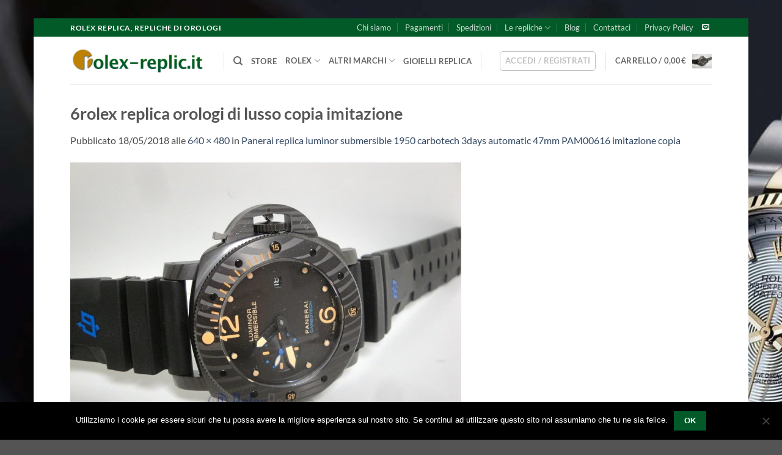

--- FILE ---
content_type: text/html; charset=UTF-8
request_url: https://rolex-replic.it/?attachment_id=9482
body_size: 16660
content:
<!DOCTYPE html>
<html lang="it-IT" prefix="og: http://ogp.me/ns# fb: http://ogp.me/ns/fb#" class="loading-site no-js">
<head>
	<meta charset="UTF-8" />
	<link rel="profile" href="https://gmpg.org/xfn/11" />
	<link rel="pingback" href="https://rolex-replic.it/xmlrpc.php" />

	<script>(function(html){html.className = html.className.replace(/\bno-js\b/,'js')})(document.documentElement);</script>
<title>6rolex replica orologi di lusso copia imitazione | Rolex replica</title>
<meta name='robots' content='max-image-preview:large' />
<meta name="viewport" content="width=device-width, initial-scale=1" />
<!-- This site is optimized with the Yoast SEO Premium plugin v5.7.1 - https://yoast.com/wordpress/plugins/seo/ -->
<link rel="canonical" href="https://rolex-replic.it/?attachment_id=9482#main" />
<meta property="og:locale" content="it_IT" />
<meta property="og:type" content="article" />
<meta property="og:title" content="6rolex replica orologi di lusso copia imitazione | Rolex replica" />
<meta property="og:url" content="https://rolex-replic.it/?attachment_id=9482#main" />
<meta property="og:site_name" content="Rolex replica" />
<meta property="og:image" content="https://rolex-replic.it/wp-content/uploads/2018/05/6rolex-replica-orologi-di-lusso-copia-imitazione-3.jpg" />
<meta property="og:image:secure_url" content="https://rolex-replic.it/wp-content/uploads/2018/05/6rolex-replica-orologi-di-lusso-copia-imitazione-3.jpg" />
<meta name="twitter:card" content="summary" />
<meta name="twitter:title" content="6rolex replica orologi di lusso copia imitazione | Rolex replica" />
<meta name="twitter:image" content="https://rolex-replic.it/wp-content/uploads/2018/05/6rolex-replica-orologi-di-lusso-copia-imitazione-3.jpg" />
<script type='application/ld+json'>{"@context":"http:\/\/schema.org","@type":"WebSite","@id":"#website","url":"https:\/\/rolex-replic.it\/","name":"Rolex replica","alternateName":"imitazioni orologi replica rolex","potentialAction":{"@type":"SearchAction","target":"https:\/\/rolex-replic.it\/?s={search_term_string}","query-input":"required name=search_term_string"}}</script>
<script type='application/ld+json'>{"@context":"http:\/\/schema.org","@type":"Organization","url":"https:\/\/rolex-replic.it\/?attachment_id=9482#main","sameAs":[],"@id":"#organization","name":"rolex-replica","logo":"http:\/\/rolex-replica.it\/wp-content\/uploads\/2016\/11\/logo-replica-rolex.png"}</script>
<!-- / Yoast SEO Premium plugin. -->

<link rel='dns-prefetch' href='//translate.google.com' />
<link rel='prefetch' href='https://rolex-replic.it/wp-content/themes/flatsome/assets/js/flatsome.js?ver=e2eddd6c228105dac048' />
<link rel='prefetch' href='https://rolex-replic.it/wp-content/themes/flatsome/assets/js/chunk.slider.js?ver=3.20.4' />
<link rel='prefetch' href='https://rolex-replic.it/wp-content/themes/flatsome/assets/js/chunk.popups.js?ver=3.20.4' />
<link rel='prefetch' href='https://rolex-replic.it/wp-content/themes/flatsome/assets/js/chunk.tooltips.js?ver=3.20.4' />
<link rel='prefetch' href='https://rolex-replic.it/wp-content/themes/flatsome/assets/js/woocommerce.js?ver=1c9be63d628ff7c3ff4c' />
<link rel="alternate" type="application/rss+xml" title="Rolex replica &raquo; Feed" href="https://rolex-replic.it/feed/" />
<link rel="alternate" title="oEmbed (JSON)" type="application/json+oembed" href="https://rolex-replic.it/wp-json/oembed/1.0/embed?url=https%3A%2F%2Frolex-replic.it%2F%3Fattachment_id%3D9482%23main" />
<link rel="alternate" title="oEmbed (XML)" type="text/xml+oembed" href="https://rolex-replic.it/wp-json/oembed/1.0/embed?url=https%3A%2F%2Frolex-replic.it%2F%3Fattachment_id%3D9482%23main&#038;format=xml" />
<style id='wp-img-auto-sizes-contain-inline-css' type='text/css'>
img:is([sizes=auto i],[sizes^="auto," i]){contain-intrinsic-size:3000px 1500px}
/*# sourceURL=wp-img-auto-sizes-contain-inline-css */
</style>
<link rel='stylesheet' id='contact-form-7-css' href='https://rolex-replic.it/wp-content/plugins/contact-form-7/includes/css/styles.css?ver=6.1.4' type='text/css' media='all' />
<link rel='stylesheet' id='cookie-notice-front-css' href='https://rolex-replic.it/wp-content/plugins/cookie-notice/css/front.min.css?ver=2.5.11' type='text/css' media='all' />
<link rel='stylesheet' id='google-language-translator-css' href='https://rolex-replic.it/wp-content/plugins/google-language-translator/css/style.css?ver=6.0.20' type='text/css' media='' />
<style id='woocommerce-inline-inline-css' type='text/css'>
.woocommerce form .form-row .required { visibility: visible; }
/*# sourceURL=woocommerce-inline-inline-css */
</style>
<link rel='stylesheet' id='flatsome-main-css' href='https://rolex-replic.it/wp-content/themes/flatsome/assets/css/flatsome.css?ver=3.20.4' type='text/css' media='all' />
<style id='flatsome-main-inline-css' type='text/css'>
@font-face {
				font-family: "fl-icons";
				font-display: block;
				src: url(https://rolex-replic.it/wp-content/themes/flatsome/assets/css/icons/fl-icons.eot?v=3.20.4);
				src:
					url(https://rolex-replic.it/wp-content/themes/flatsome/assets/css/icons/fl-icons.eot#iefix?v=3.20.4) format("embedded-opentype"),
					url(https://rolex-replic.it/wp-content/themes/flatsome/assets/css/icons/fl-icons.woff2?v=3.20.4) format("woff2"),
					url(https://rolex-replic.it/wp-content/themes/flatsome/assets/css/icons/fl-icons.ttf?v=3.20.4) format("truetype"),
					url(https://rolex-replic.it/wp-content/themes/flatsome/assets/css/icons/fl-icons.woff?v=3.20.4) format("woff"),
					url(https://rolex-replic.it/wp-content/themes/flatsome/assets/css/icons/fl-icons.svg?v=3.20.4#fl-icons) format("svg");
			}
/*# sourceURL=flatsome-main-inline-css */
</style>
<link rel='stylesheet' id='flatsome-shop-css' href='https://rolex-replic.it/wp-content/themes/flatsome/assets/css/flatsome-shop.css?ver=3.20.4' type='text/css' media='all' />
<script type="text/javascript" id="cookie-notice-front-js-before">
/* <![CDATA[ */
var cnArgs = {"ajaxUrl":"https:\/\/rolex-replic.it\/wp-admin\/admin-ajax.php","nonce":"39c8c1cda6","hideEffect":"fade","position":"bottom","onScroll":false,"onScrollOffset":100,"onClick":false,"cookieName":"cookie_notice_accepted","cookieTime":2592000,"cookieTimeRejected":2592000,"globalCookie":false,"redirection":false,"cache":true,"revokeCookies":false,"revokeCookiesOpt":"automatic"};

//# sourceURL=cookie-notice-front-js-before
/* ]]> */
</script>
<script type="text/javascript" src="https://rolex-replic.it/wp-content/plugins/cookie-notice/js/front.min.js?ver=2.5.11" id="cookie-notice-front-js"></script>
<script type="text/javascript" src="https://rolex-replic.it/wp-includes/js/jquery/jquery.min.js?ver=3.7.1" id="jquery-core-js"></script>
<script type="text/javascript" src="https://rolex-replic.it/wp-includes/js/jquery/jquery-migrate.min.js?ver=3.4.1" id="jquery-migrate-js"></script>
<script type="text/javascript" src="https://rolex-replic.it/wp-content/plugins/woocommerce/assets/js/jquery-blockui/jquery.blockUI.min.js?ver=2.7.0-wc.10.4.3" id="wc-jquery-blockui-js" data-wp-strategy="defer"></script>
<script type="text/javascript" id="wc-add-to-cart-js-extra">
/* <![CDATA[ */
var wc_add_to_cart_params = {"ajax_url":"/wp-admin/admin-ajax.php","wc_ajax_url":"/?wc-ajax=%%endpoint%%","i18n_view_cart":"Visualizza carrello","cart_url":"https://rolex-replic.it/cart/","is_cart":"","cart_redirect_after_add":"no"};
//# sourceURL=wc-add-to-cart-js-extra
/* ]]> */
</script>
<script type="text/javascript" src="https://rolex-replic.it/wp-content/plugins/woocommerce/assets/js/frontend/add-to-cart.min.js?ver=10.4.3" id="wc-add-to-cart-js" defer="defer" data-wp-strategy="defer"></script>
<script type="text/javascript" src="https://rolex-replic.it/wp-content/plugins/woocommerce/assets/js/js-cookie/js.cookie.min.js?ver=2.1.4-wc.10.4.3" id="wc-js-cookie-js" data-wp-strategy="defer"></script>
<link rel="https://api.w.org/" href="https://rolex-replic.it/wp-json/" /><link rel="alternate" title="JSON" type="application/json" href="https://rolex-replic.it/wp-json/wp/v2/media/9482" /><link rel="EditURI" type="application/rsd+xml" title="RSD" href="https://rolex-replic.it/xmlrpc.php?rsd" />
<meta name="generator" content="WordPress 6.9" />
<meta name="generator" content="WooCommerce 10.4.3" />
<link rel='shortlink' href='https://rolex-replic.it/?p=9482' />
<style>.goog-te-gadget{margin-top:2px!important;}p.hello{font-size:12px;color:#666;}div.skiptranslate.goog-te-gadget{display:inline!important;}#google_language_translator{clear:both;}#flags{width:165px;}#flags a{display:inline-block;margin-right:2px;}#google_language_translator a{display:none!important;}div.skiptranslate.goog-te-gadget{display:inline!important;}.goog-te-gadget{color:transparent!important;}.goog-te-gadget{font-size:0px!important;}.goog-branding{display:none;}.goog-tooltip{display: none!important;}.goog-tooltip:hover{display: none!important;}.goog-text-highlight{background-color:transparent!important;border:none!important;box-shadow:none!important;}#google_language_translator{display:none;}#google_language_translator select.goog-te-combo{color:32373C;}div.skiptranslate{display:none!important;}body{top:0px!important;}#goog-gt-{display:none!important;}font font{background-color:transparent!important;box-shadow:none!important;position:initial!important;}#glt-translate-trigger{left:20px;right:auto;}#glt-translate-trigger > span{color:FFFFFF;}#glt-translate-trigger{background:0903BC;}#google_language_translator .goog-te-gadget .goog-te-combo{background:FFFFFF;border:0!important;}</style>	<noscript><style>.woocommerce-product-gallery{ opacity: 1 !important; }</style></noscript>
	<link rel="icon" href="https://rolex-replic.it/wp-content/uploads/2020/03/logo-rolex-replica-ico.png" sizes="32x32" />
<link rel="icon" href="https://rolex-replic.it/wp-content/uploads/2020/03/logo-rolex-replica-ico.png" sizes="192x192" />
<link rel="apple-touch-icon" href="https://rolex-replic.it/wp-content/uploads/2020/03/logo-rolex-replica-ico.png" />
<meta name="msapplication-TileImage" content="https://rolex-replic.it/wp-content/uploads/2020/03/logo-rolex-replica-ico.png" />
<style id="custom-css" type="text/css">:root {--primary-color: #015a28;--fs-color-primary: #015a28;--fs-color-secondary: #bd8203;--fs-color-success: #627D47;--fs-color-alert: #b20000;--fs-color-base: #4a4a4a;--fs-experimental-link-color: #334862;--fs-experimental-link-color-hover: #111;}.tooltipster-base {--tooltip-color: #fff;--tooltip-bg-color: #000;}.off-canvas-right .mfp-content, .off-canvas-left .mfp-content {--drawer-width: 300px;}.off-canvas .mfp-content.off-canvas-cart {--drawer-width: 360px;}html{background-image: url('https://rolex-replic.it/wp-content/uploads/2020/03/sfondo-sito-rolex-replic.jpg');}.header-main{height: 78px}#logo img{max-height: 78px}#logo{width:221px;}#logo img{padding:18px 0;}.header-top{min-height: 30px}.transparent .header-main{height: 265px}.transparent #logo img{max-height: 265px}.has-transparent + .page-title:first-of-type,.has-transparent + #main > .page-title,.has-transparent + #main > div > .page-title,.has-transparent + #main .page-header-wrapper:first-of-type .page-title{padding-top: 295px;}.header.show-on-scroll,.stuck .header-main{height:70px!important}.stuck #logo img{max-height: 70px!important}.header-bottom {background-color: #f1f1f1}.header-main .nav > li > a{line-height: 5px }.header-wrapper:not(.stuck) .header-main .header-nav{margin-top: 1px }.stuck .header-main .nav > li > a{line-height: 50px }@media (max-width: 549px) {.header-main{height: 70px}#logo img{max-height: 70px}}.nav-dropdown-has-arrow.nav-dropdown-has-border li.has-dropdown:before{border-bottom-color: #C9C9C9;}.nav .nav-dropdown{border-color: #C9C9C9 }.header-top{background-color:#015a28!important;}.blog-wrapper{background-color: #FFFFFF;}body{font-family: Lato, sans-serif;}body {font-weight: 400;font-style: normal;}.nav > li > a {font-family: Lato, sans-serif;}.mobile-sidebar-levels-2 .nav > li > ul > li > a {font-family: Lato, sans-serif;}.nav > li > a,.mobile-sidebar-levels-2 .nav > li > ul > li > a {font-weight: 700;font-style: normal;}h1,h2,h3,h4,h5,h6,.heading-font, .off-canvas-center .nav-sidebar.nav-vertical > li > a{font-family: Lato, sans-serif;}h1,h2,h3,h4,h5,h6,.heading-font,.banner h1,.banner h2 {font-weight: 700;font-style: normal;}.alt-font{font-family: "Dancing Script", sans-serif;}.is-divider{background-color: #A5A5A5;}.has-equal-box-heights .box-image {padding-top: 100%;}.star-rating span:before,.star-rating:before, .woocommerce-page .star-rating:before, .stars a:hover:after, .stars a.active:after{color: #E8CA35}@media screen and (min-width: 550px){.products .box-vertical .box-image{min-width: 247px!important;width: 247px!important;}}.footer-1{background-color: #9E9E9E}.footer-2{background-color: #015a28}.absolute-footer, html{background-color: #545454}.nav-vertical-fly-out > li + li {border-top-width: 1px; border-top-style: solid;}/* Custom CSS */.grecaptcha-badge{visibility: collapse !important;}.label-new.menu-item > a:after{content:"Nuovo";}.label-hot.menu-item > a:after{content:"Popolare";}.label-sale.menu-item > a:after{content:"Offerta";}.label-popular.menu-item > a:after{content:"Popolare";}</style><style id="kirki-inline-styles">/* latin-ext */
@font-face {
  font-family: 'Lato';
  font-style: normal;
  font-weight: 400;
  font-display: swap;
  src: url(https://rolex-replic.it/wp-content/fonts/lato/S6uyw4BMUTPHjxAwXjeu.woff2) format('woff2');
  unicode-range: U+0100-02BA, U+02BD-02C5, U+02C7-02CC, U+02CE-02D7, U+02DD-02FF, U+0304, U+0308, U+0329, U+1D00-1DBF, U+1E00-1E9F, U+1EF2-1EFF, U+2020, U+20A0-20AB, U+20AD-20C0, U+2113, U+2C60-2C7F, U+A720-A7FF;
}
/* latin */
@font-face {
  font-family: 'Lato';
  font-style: normal;
  font-weight: 400;
  font-display: swap;
  src: url(https://rolex-replic.it/wp-content/fonts/lato/S6uyw4BMUTPHjx4wXg.woff2) format('woff2');
  unicode-range: U+0000-00FF, U+0131, U+0152-0153, U+02BB-02BC, U+02C6, U+02DA, U+02DC, U+0304, U+0308, U+0329, U+2000-206F, U+20AC, U+2122, U+2191, U+2193, U+2212, U+2215, U+FEFF, U+FFFD;
}
/* latin-ext */
@font-face {
  font-family: 'Lato';
  font-style: normal;
  font-weight: 700;
  font-display: swap;
  src: url(https://rolex-replic.it/wp-content/fonts/lato/S6u9w4BMUTPHh6UVSwaPGR_p.woff2) format('woff2');
  unicode-range: U+0100-02BA, U+02BD-02C5, U+02C7-02CC, U+02CE-02D7, U+02DD-02FF, U+0304, U+0308, U+0329, U+1D00-1DBF, U+1E00-1E9F, U+1EF2-1EFF, U+2020, U+20A0-20AB, U+20AD-20C0, U+2113, U+2C60-2C7F, U+A720-A7FF;
}
/* latin */
@font-face {
  font-family: 'Lato';
  font-style: normal;
  font-weight: 700;
  font-display: swap;
  src: url(https://rolex-replic.it/wp-content/fonts/lato/S6u9w4BMUTPHh6UVSwiPGQ.woff2) format('woff2');
  unicode-range: U+0000-00FF, U+0131, U+0152-0153, U+02BB-02BC, U+02C6, U+02DA, U+02DC, U+0304, U+0308, U+0329, U+2000-206F, U+20AC, U+2122, U+2191, U+2193, U+2212, U+2215, U+FEFF, U+FFFD;
}/* vietnamese */
@font-face {
  font-family: 'Dancing Script';
  font-style: normal;
  font-weight: 400;
  font-display: swap;
  src: url(https://rolex-replic.it/wp-content/fonts/dancing-script/If2cXTr6YS-zF4S-kcSWSVi_sxjsohD9F50Ruu7BMSo3Rep8ltA.woff2) format('woff2');
  unicode-range: U+0102-0103, U+0110-0111, U+0128-0129, U+0168-0169, U+01A0-01A1, U+01AF-01B0, U+0300-0301, U+0303-0304, U+0308-0309, U+0323, U+0329, U+1EA0-1EF9, U+20AB;
}
/* latin-ext */
@font-face {
  font-family: 'Dancing Script';
  font-style: normal;
  font-weight: 400;
  font-display: swap;
  src: url(https://rolex-replic.it/wp-content/fonts/dancing-script/If2cXTr6YS-zF4S-kcSWSVi_sxjsohD9F50Ruu7BMSo3ROp8ltA.woff2) format('woff2');
  unicode-range: U+0100-02BA, U+02BD-02C5, U+02C7-02CC, U+02CE-02D7, U+02DD-02FF, U+0304, U+0308, U+0329, U+1D00-1DBF, U+1E00-1E9F, U+1EF2-1EFF, U+2020, U+20A0-20AB, U+20AD-20C0, U+2113, U+2C60-2C7F, U+A720-A7FF;
}
/* latin */
@font-face {
  font-family: 'Dancing Script';
  font-style: normal;
  font-weight: 400;
  font-display: swap;
  src: url(https://rolex-replic.it/wp-content/fonts/dancing-script/If2cXTr6YS-zF4S-kcSWSVi_sxjsohD9F50Ruu7BMSo3Sup8.woff2) format('woff2');
  unicode-range: U+0000-00FF, U+0131, U+0152-0153, U+02BB-02BC, U+02C6, U+02DA, U+02DC, U+0304, U+0308, U+0329, U+2000-206F, U+20AC, U+2122, U+2191, U+2193, U+2212, U+2215, U+FEFF, U+FFFD;
}</style><link rel='stylesheet' id='wc-blocks-style-css' href='https://rolex-replic.it/wp-content/plugins/woocommerce/assets/client/blocks/wc-blocks.css?ver=wc-10.4.3' type='text/css' media='all' />
<style id='global-styles-inline-css' type='text/css'>
:root{--wp--preset--aspect-ratio--square: 1;--wp--preset--aspect-ratio--4-3: 4/3;--wp--preset--aspect-ratio--3-4: 3/4;--wp--preset--aspect-ratio--3-2: 3/2;--wp--preset--aspect-ratio--2-3: 2/3;--wp--preset--aspect-ratio--16-9: 16/9;--wp--preset--aspect-ratio--9-16: 9/16;--wp--preset--color--black: #000000;--wp--preset--color--cyan-bluish-gray: #abb8c3;--wp--preset--color--white: #ffffff;--wp--preset--color--pale-pink: #f78da7;--wp--preset--color--vivid-red: #cf2e2e;--wp--preset--color--luminous-vivid-orange: #ff6900;--wp--preset--color--luminous-vivid-amber: #fcb900;--wp--preset--color--light-green-cyan: #7bdcb5;--wp--preset--color--vivid-green-cyan: #00d084;--wp--preset--color--pale-cyan-blue: #8ed1fc;--wp--preset--color--vivid-cyan-blue: #0693e3;--wp--preset--color--vivid-purple: #9b51e0;--wp--preset--color--primary: #015a28;--wp--preset--color--secondary: #bd8203;--wp--preset--color--success: #627D47;--wp--preset--color--alert: #b20000;--wp--preset--gradient--vivid-cyan-blue-to-vivid-purple: linear-gradient(135deg,rgb(6,147,227) 0%,rgb(155,81,224) 100%);--wp--preset--gradient--light-green-cyan-to-vivid-green-cyan: linear-gradient(135deg,rgb(122,220,180) 0%,rgb(0,208,130) 100%);--wp--preset--gradient--luminous-vivid-amber-to-luminous-vivid-orange: linear-gradient(135deg,rgb(252,185,0) 0%,rgb(255,105,0) 100%);--wp--preset--gradient--luminous-vivid-orange-to-vivid-red: linear-gradient(135deg,rgb(255,105,0) 0%,rgb(207,46,46) 100%);--wp--preset--gradient--very-light-gray-to-cyan-bluish-gray: linear-gradient(135deg,rgb(238,238,238) 0%,rgb(169,184,195) 100%);--wp--preset--gradient--cool-to-warm-spectrum: linear-gradient(135deg,rgb(74,234,220) 0%,rgb(151,120,209) 20%,rgb(207,42,186) 40%,rgb(238,44,130) 60%,rgb(251,105,98) 80%,rgb(254,248,76) 100%);--wp--preset--gradient--blush-light-purple: linear-gradient(135deg,rgb(255,206,236) 0%,rgb(152,150,240) 100%);--wp--preset--gradient--blush-bordeaux: linear-gradient(135deg,rgb(254,205,165) 0%,rgb(254,45,45) 50%,rgb(107,0,62) 100%);--wp--preset--gradient--luminous-dusk: linear-gradient(135deg,rgb(255,203,112) 0%,rgb(199,81,192) 50%,rgb(65,88,208) 100%);--wp--preset--gradient--pale-ocean: linear-gradient(135deg,rgb(255,245,203) 0%,rgb(182,227,212) 50%,rgb(51,167,181) 100%);--wp--preset--gradient--electric-grass: linear-gradient(135deg,rgb(202,248,128) 0%,rgb(113,206,126) 100%);--wp--preset--gradient--midnight: linear-gradient(135deg,rgb(2,3,129) 0%,rgb(40,116,252) 100%);--wp--preset--font-size--small: 13px;--wp--preset--font-size--medium: 20px;--wp--preset--font-size--large: 36px;--wp--preset--font-size--x-large: 42px;--wp--preset--spacing--20: 0.44rem;--wp--preset--spacing--30: 0.67rem;--wp--preset--spacing--40: 1rem;--wp--preset--spacing--50: 1.5rem;--wp--preset--spacing--60: 2.25rem;--wp--preset--spacing--70: 3.38rem;--wp--preset--spacing--80: 5.06rem;--wp--preset--shadow--natural: 6px 6px 9px rgba(0, 0, 0, 0.2);--wp--preset--shadow--deep: 12px 12px 50px rgba(0, 0, 0, 0.4);--wp--preset--shadow--sharp: 6px 6px 0px rgba(0, 0, 0, 0.2);--wp--preset--shadow--outlined: 6px 6px 0px -3px rgb(255, 255, 255), 6px 6px rgb(0, 0, 0);--wp--preset--shadow--crisp: 6px 6px 0px rgb(0, 0, 0);}:where(body) { margin: 0; }.wp-site-blocks > .alignleft { float: left; margin-right: 2em; }.wp-site-blocks > .alignright { float: right; margin-left: 2em; }.wp-site-blocks > .aligncenter { justify-content: center; margin-left: auto; margin-right: auto; }:where(.is-layout-flex){gap: 0.5em;}:where(.is-layout-grid){gap: 0.5em;}.is-layout-flow > .alignleft{float: left;margin-inline-start: 0;margin-inline-end: 2em;}.is-layout-flow > .alignright{float: right;margin-inline-start: 2em;margin-inline-end: 0;}.is-layout-flow > .aligncenter{margin-left: auto !important;margin-right: auto !important;}.is-layout-constrained > .alignleft{float: left;margin-inline-start: 0;margin-inline-end: 2em;}.is-layout-constrained > .alignright{float: right;margin-inline-start: 2em;margin-inline-end: 0;}.is-layout-constrained > .aligncenter{margin-left: auto !important;margin-right: auto !important;}.is-layout-constrained > :where(:not(.alignleft):not(.alignright):not(.alignfull)){margin-left: auto !important;margin-right: auto !important;}body .is-layout-flex{display: flex;}.is-layout-flex{flex-wrap: wrap;align-items: center;}.is-layout-flex > :is(*, div){margin: 0;}body .is-layout-grid{display: grid;}.is-layout-grid > :is(*, div){margin: 0;}body{padding-top: 0px;padding-right: 0px;padding-bottom: 0px;padding-left: 0px;}a:where(:not(.wp-element-button)){text-decoration: none;}:root :where(.wp-element-button, .wp-block-button__link){background-color: #32373c;border-width: 0;color: #fff;font-family: inherit;font-size: inherit;font-style: inherit;font-weight: inherit;letter-spacing: inherit;line-height: inherit;padding-top: calc(0.667em + 2px);padding-right: calc(1.333em + 2px);padding-bottom: calc(0.667em + 2px);padding-left: calc(1.333em + 2px);text-decoration: none;text-transform: inherit;}.has-black-color{color: var(--wp--preset--color--black) !important;}.has-cyan-bluish-gray-color{color: var(--wp--preset--color--cyan-bluish-gray) !important;}.has-white-color{color: var(--wp--preset--color--white) !important;}.has-pale-pink-color{color: var(--wp--preset--color--pale-pink) !important;}.has-vivid-red-color{color: var(--wp--preset--color--vivid-red) !important;}.has-luminous-vivid-orange-color{color: var(--wp--preset--color--luminous-vivid-orange) !important;}.has-luminous-vivid-amber-color{color: var(--wp--preset--color--luminous-vivid-amber) !important;}.has-light-green-cyan-color{color: var(--wp--preset--color--light-green-cyan) !important;}.has-vivid-green-cyan-color{color: var(--wp--preset--color--vivid-green-cyan) !important;}.has-pale-cyan-blue-color{color: var(--wp--preset--color--pale-cyan-blue) !important;}.has-vivid-cyan-blue-color{color: var(--wp--preset--color--vivid-cyan-blue) !important;}.has-vivid-purple-color{color: var(--wp--preset--color--vivid-purple) !important;}.has-primary-color{color: var(--wp--preset--color--primary) !important;}.has-secondary-color{color: var(--wp--preset--color--secondary) !important;}.has-success-color{color: var(--wp--preset--color--success) !important;}.has-alert-color{color: var(--wp--preset--color--alert) !important;}.has-black-background-color{background-color: var(--wp--preset--color--black) !important;}.has-cyan-bluish-gray-background-color{background-color: var(--wp--preset--color--cyan-bluish-gray) !important;}.has-white-background-color{background-color: var(--wp--preset--color--white) !important;}.has-pale-pink-background-color{background-color: var(--wp--preset--color--pale-pink) !important;}.has-vivid-red-background-color{background-color: var(--wp--preset--color--vivid-red) !important;}.has-luminous-vivid-orange-background-color{background-color: var(--wp--preset--color--luminous-vivid-orange) !important;}.has-luminous-vivid-amber-background-color{background-color: var(--wp--preset--color--luminous-vivid-amber) !important;}.has-light-green-cyan-background-color{background-color: var(--wp--preset--color--light-green-cyan) !important;}.has-vivid-green-cyan-background-color{background-color: var(--wp--preset--color--vivid-green-cyan) !important;}.has-pale-cyan-blue-background-color{background-color: var(--wp--preset--color--pale-cyan-blue) !important;}.has-vivid-cyan-blue-background-color{background-color: var(--wp--preset--color--vivid-cyan-blue) !important;}.has-vivid-purple-background-color{background-color: var(--wp--preset--color--vivid-purple) !important;}.has-primary-background-color{background-color: var(--wp--preset--color--primary) !important;}.has-secondary-background-color{background-color: var(--wp--preset--color--secondary) !important;}.has-success-background-color{background-color: var(--wp--preset--color--success) !important;}.has-alert-background-color{background-color: var(--wp--preset--color--alert) !important;}.has-black-border-color{border-color: var(--wp--preset--color--black) !important;}.has-cyan-bluish-gray-border-color{border-color: var(--wp--preset--color--cyan-bluish-gray) !important;}.has-white-border-color{border-color: var(--wp--preset--color--white) !important;}.has-pale-pink-border-color{border-color: var(--wp--preset--color--pale-pink) !important;}.has-vivid-red-border-color{border-color: var(--wp--preset--color--vivid-red) !important;}.has-luminous-vivid-orange-border-color{border-color: var(--wp--preset--color--luminous-vivid-orange) !important;}.has-luminous-vivid-amber-border-color{border-color: var(--wp--preset--color--luminous-vivid-amber) !important;}.has-light-green-cyan-border-color{border-color: var(--wp--preset--color--light-green-cyan) !important;}.has-vivid-green-cyan-border-color{border-color: var(--wp--preset--color--vivid-green-cyan) !important;}.has-pale-cyan-blue-border-color{border-color: var(--wp--preset--color--pale-cyan-blue) !important;}.has-vivid-cyan-blue-border-color{border-color: var(--wp--preset--color--vivid-cyan-blue) !important;}.has-vivid-purple-border-color{border-color: var(--wp--preset--color--vivid-purple) !important;}.has-primary-border-color{border-color: var(--wp--preset--color--primary) !important;}.has-secondary-border-color{border-color: var(--wp--preset--color--secondary) !important;}.has-success-border-color{border-color: var(--wp--preset--color--success) !important;}.has-alert-border-color{border-color: var(--wp--preset--color--alert) !important;}.has-vivid-cyan-blue-to-vivid-purple-gradient-background{background: var(--wp--preset--gradient--vivid-cyan-blue-to-vivid-purple) !important;}.has-light-green-cyan-to-vivid-green-cyan-gradient-background{background: var(--wp--preset--gradient--light-green-cyan-to-vivid-green-cyan) !important;}.has-luminous-vivid-amber-to-luminous-vivid-orange-gradient-background{background: var(--wp--preset--gradient--luminous-vivid-amber-to-luminous-vivid-orange) !important;}.has-luminous-vivid-orange-to-vivid-red-gradient-background{background: var(--wp--preset--gradient--luminous-vivid-orange-to-vivid-red) !important;}.has-very-light-gray-to-cyan-bluish-gray-gradient-background{background: var(--wp--preset--gradient--very-light-gray-to-cyan-bluish-gray) !important;}.has-cool-to-warm-spectrum-gradient-background{background: var(--wp--preset--gradient--cool-to-warm-spectrum) !important;}.has-blush-light-purple-gradient-background{background: var(--wp--preset--gradient--blush-light-purple) !important;}.has-blush-bordeaux-gradient-background{background: var(--wp--preset--gradient--blush-bordeaux) !important;}.has-luminous-dusk-gradient-background{background: var(--wp--preset--gradient--luminous-dusk) !important;}.has-pale-ocean-gradient-background{background: var(--wp--preset--gradient--pale-ocean) !important;}.has-electric-grass-gradient-background{background: var(--wp--preset--gradient--electric-grass) !important;}.has-midnight-gradient-background{background: var(--wp--preset--gradient--midnight) !important;}.has-small-font-size{font-size: var(--wp--preset--font-size--small) !important;}.has-medium-font-size{font-size: var(--wp--preset--font-size--medium) !important;}.has-large-font-size{font-size: var(--wp--preset--font-size--large) !important;}.has-x-large-font-size{font-size: var(--wp--preset--font-size--x-large) !important;}
/*# sourceURL=global-styles-inline-css */
</style>
</head>

<body data-rsssl=1 class="attachment wp-singular attachment-template-default single single-attachment postid-9482 attachmentid-9482 attachment-jpeg wp-theme-flatsome theme-flatsome cookies-not-set woocommerce-no-js framed lightbox nav-dropdown-has-arrow nav-dropdown-has-shadow nav-dropdown-has-border">


<a class="skip-link screen-reader-text" href="#main">Salta ai contenuti</a>

<div id="wrapper">

	
	<header id="header" class="header has-sticky sticky-jump">
		<div class="header-wrapper">
			<div id="top-bar" class="header-top hide-for-sticky nav-dark">
    <div class="flex-row container">
      <div class="flex-col hide-for-medium flex-left">
          <ul class="nav nav-left medium-nav-center nav-small  nav-divided">
              <li class="html custom html_topbar_left"><strong class="uppercase">Rolex replica, repliche di orologi</strong></li>          </ul>
      </div>

      <div class="flex-col hide-for-medium flex-center">
          <ul class="nav nav-center nav-small  nav-divided">
                        </ul>
      </div>

      <div class="flex-col hide-for-medium flex-right">
         <ul class="nav top-bar-nav nav-right nav-small  nav-divided">
              <li id="menu-item-770" class="menu-item menu-item-type-post_type menu-item-object-page menu-item-770 menu-item-design-default"><a href="https://rolex-replic.it/chi-siamo/" class="nav-top-link">Chi siamo</a></li>
<li id="menu-item-649" class="menu-item menu-item-type-post_type menu-item-object-page menu-item-649 menu-item-design-default"><a href="https://rolex-replic.it/rolex-replica-pagamento-contrassegno/" class="nav-top-link">Pagamenti</a></li>
<li id="menu-item-681" class="menu-item menu-item-type-post_type menu-item-object-page menu-item-681 menu-item-design-default"><a href="https://rolex-replic.it/spedizioni-di-rolex-replica/" class="nav-top-link">Spedizioni</a></li>
<li id="menu-item-804" class="menu-item menu-item-type-post_type menu-item-object-page menu-item-has-children menu-item-804 menu-item-design-default has-dropdown"><a href="https://rolex-replic.it/caratteristiche-orologi-imitazione-rolex/" class="nav-top-link" aria-expanded="false" aria-haspopup="menu">Le repliche<i class="icon-angle-down" aria-hidden="true"></i></a>
<ul class="sub-menu nav-dropdown nav-dropdown-default">
	<li id="menu-item-875" class="menu-item menu-item-type-post_type menu-item-object-page menu-item-875"><a href="https://rolex-replic.it/laminazione-repliche/">Laminazione repliche</a></li>
	<li id="menu-item-911" class="menu-item menu-item-type-post_type menu-item-object-page menu-item-911"><a href="https://rolex-replic.it/repliche-rolex-assemblate/">Assemblati con parti originali</a></li>
	<li id="menu-item-18267" class="menu-item menu-item-type-post_type menu-item-object-page menu-item-18267"><a href="https://rolex-replic.it/orologi-replica-su-richiesta/">Orologi replica su richiesta</a></li>
	<li id="menu-item-1245" class="menu-item menu-item-type-post_type menu-item-object-page menu-item-1245"><a href="https://rolex-replic.it/orologi-replica/">Chiarimenti sul mondo delle repliche</a></li>
	<li id="menu-item-7680" class="menu-item menu-item-type-taxonomy menu-item-object-product_cat menu-item-7680"><a href="https://rolex-replic.it/marca/gioielli-replica/">Gioielli replica</a></li>
	<li id="menu-item-11757" class="menu-item menu-item-type-post_type menu-item-object-page menu-item-11757"><a href="https://rolex-replic.it/guida-all-acquisto/">Video guida all&#8217; acquisto</a></li>
</ul>
</li>
<li id="menu-item-517" class="menu-item menu-item-type-post_type menu-item-object-page current_page_parent menu-item-517 menu-item-design-default"><a href="https://rolex-replic.it/blog/" class="nav-top-link">Blog</a></li>
<li id="menu-item-5057" class="menu-item menu-item-type-post_type menu-item-object-page menu-item-5057 menu-item-design-default"><a href="https://rolex-replic.it/contattaci/" class="nav-top-link">Contattaci</a></li>
<li id="menu-item-11785" class="menu-item menu-item-type-post_type menu-item-object-page menu-item-privacy-policy menu-item-11785 menu-item-design-default"><a target="_blank" rel="privacy-policy" href="https://rolex-replic.it/privacy-e-cookie-policy/" class="nav-top-link">Privacy Policy</a></li>
<li class="html header-social-icons ml-0">
	<div class="social-icons follow-icons" ><a href="mailto:info@rolex-replic.it" data-label="E-mail" target="_blank" class="icon plain tooltip email" title="Inviaci un&#039;email" aria-label="Inviaci un&#039;email" rel="nofollow noopener"><i class="icon-envelop" aria-hidden="true"></i></a></div></li>
          </ul>
      </div>

            <div class="flex-col show-for-medium flex-grow">
          <ul class="nav nav-center nav-small mobile-nav  nav-divided">
              <li class="html custom html_topbar_left"><strong class="uppercase">Rolex replica, repliche di orologi</strong></li>          </ul>
      </div>
      
    </div>
</div>
<div id="masthead" class="header-main ">
      <div class="header-inner flex-row container logo-left medium-logo-center" role="navigation">

          <!-- Logo -->
          <div id="logo" class="flex-col logo">
            
<!-- Header logo -->
<a href="https://rolex-replic.it/" title="Rolex replica - I migliori orologi rolex replica del web" rel="home">
		<img width="640" height="480" src="https://rolex-replic.it/wp-content/uploads/2018/05/6rolex-replica-orologi-di-lusso-copia-imitazione-3.jpg" class="header-logo-sticky" alt="Rolex replica"/><img width="500" height="94" src="https://rolex-replic.it/wp-content/uploads/2020/03/logo-rolex-replic.png" class="header_logo header-logo" alt="Rolex replica"/><img  width="500" height="94" src="https://rolex-replic.it/wp-content/uploads/2020/03/logo-rolex-replic.png" class="header-logo-dark" alt="Rolex replica"/></a>
          </div>

          <!-- Mobile Left Elements -->
          <div class="flex-col show-for-medium flex-left">
            <ul class="mobile-nav nav nav-left ">
              <li class="nav-icon has-icon">
			<a href="#" class="is-small" data-open="#main-menu" data-pos="left" data-bg="main-menu-overlay" role="button" aria-label="Menu" aria-controls="main-menu" aria-expanded="false" aria-haspopup="dialog" data-flatsome-role-button>
			<i class="icon-menu" aria-hidden="true"></i>					</a>
	</li>
            </ul>
          </div>

          <!-- Left Elements -->
          <div class="flex-col hide-for-medium flex-left
            flex-grow">
            <ul class="header-nav header-nav-main nav nav-left  nav-uppercase" >
              <li class="header-divider"></li><li class="header-search header-search-dropdown has-icon has-dropdown menu-item-has-children">
		<a href="#" aria-label="Cerca" aria-haspopup="true" aria-expanded="false" aria-controls="ux-search-dropdown" class="nav-top-link is-small"><i class="icon-search" aria-hidden="true"></i></a>
		<ul id="ux-search-dropdown" class="nav-dropdown nav-dropdown-default">
	 	<li class="header-search-form search-form html relative has-icon">
	<div class="header-search-form-wrapper">
		<div class="searchform-wrapper ux-search-box relative is-normal"><form role="search" method="get" class="searchform" action="https://rolex-replic.it/">
	<div class="flex-row relative">
						<div class="flex-col flex-grow">
			<label class="screen-reader-text" for="woocommerce-product-search-field-0">Cerca:</label>
			<input type="search" id="woocommerce-product-search-field-0" class="search-field mb-0" placeholder="Cerca&hellip;" value="" name="s" />
			<input type="hidden" name="post_type" value="product" />
					</div>
		<div class="flex-col">
			<button type="submit" value="Cerca" class="ux-search-submit submit-button secondary button  icon mb-0" aria-label="Invia">
				<i class="icon-search" aria-hidden="true"></i>			</button>
		</div>
	</div>
	<div class="live-search-results text-left z-top"></div>
</form>
</div>	</div>
</li>
	</ul>
</li>
<li id="menu-item-494" class="menu-item menu-item-type-post_type menu-item-object-page menu-item-494 menu-item-design-default"><a href="https://rolex-replic.it/shop/" class="nav-top-link">Store</a></li>
<li id="menu-item-797" class="menu-item menu-item-type-taxonomy menu-item-object-product_cat menu-item-has-children menu-item-797 menu-item-design-default has-dropdown"><a href="https://rolex-replic.it/marca/rolex-replica/" class="nav-top-link" aria-expanded="false" aria-haspopup="menu">Rolex<i class="icon-angle-down" aria-hidden="true"></i></a>
<ul class="sub-menu nav-dropdown nav-dropdown-default">
	<li id="menu-item-826" class="menu-item menu-item-type-custom menu-item-object-custom menu-item-has-children menu-item-826 nav-dropdown-col"><a href="#">Solo tempo</a>
	<ul class="sub-menu nav-column nav-dropdown-default">
		<li id="menu-item-837" class="menu-item menu-item-type-taxonomy menu-item-object-product_cat menu-item-837"><a href="https://rolex-replic.it/marca/rolex-replica/datejust/">Datejust</a></li>
		<li id="menu-item-838" class="menu-item menu-item-type-taxonomy menu-item-object-product_cat menu-item-838"><a href="https://rolex-replic.it/marca/rolex-replica/daydate/">Daydate</a></li>
		<li id="menu-item-840" class="menu-item menu-item-type-taxonomy menu-item-object-product_cat menu-item-840"><a href="https://rolex-replic.it/marca/rolex-replica/deepsea/">Deepsea</a></li>
		<li id="menu-item-841" class="menu-item menu-item-type-taxonomy menu-item-object-product_cat menu-item-841"><a href="https://rolex-replic.it/marca/rolex-replica/explorer-1/">Explorer I</a></li>
		<li id="menu-item-1006" class="menu-item menu-item-type-taxonomy menu-item-object-product_cat menu-item-1006"><a href="https://rolex-replic.it/marca/rolex-replica/explorer-ii/">Explorer II</a></li>
		<li id="menu-item-842" class="menu-item menu-item-type-taxonomy menu-item-object-product_cat menu-item-842"><a href="https://rolex-replic.it/marca/rolex-replica/gmt-master/">GMT Master</a></li>
	</ul>
</li>
	<li id="menu-item-851" class="menu-item menu-item-type-custom menu-item-object-custom menu-item-has-children menu-item-851 nav-dropdown-col"><a href="#">__________</a>
	<ul class="sub-menu nav-column nav-dropdown-default">
		<li id="menu-item-843" class="menu-item menu-item-type-taxonomy menu-item-object-product_cat menu-item-843"><a href="https://rolex-replic.it/marca/rolex-replica/gmt-master-2/">GMT Master II</a></li>
		<li id="menu-item-830" class="menu-item menu-item-type-taxonomy menu-item-object-product_cat menu-item-830"><a href="https://rolex-replic.it/marca/rolex-replica/millgauss/">Millgauss</a></li>
		<li id="menu-item-831" class="menu-item menu-item-type-taxonomy menu-item-object-product_cat menu-item-831"><a href="https://rolex-replic.it/marca/rolex-replica/sea-dweller/">Sea Dweller</a></li>
		<li id="menu-item-798" class="menu-item menu-item-type-taxonomy menu-item-object-product_cat menu-item-798"><a href="https://rolex-replic.it/marca/rolex-replica/submariner/">Submariner</a></li>
		<li id="menu-item-832" class="menu-item menu-item-type-taxonomy menu-item-object-product_cat menu-item-832"><a href="https://rolex-replic.it/marca/rolex-replica/sky-dweller/">Sky Dweller</a></li>
		<li id="menu-item-834" class="menu-item menu-item-type-taxonomy menu-item-object-product_cat menu-item-834"><a href="https://rolex-replic.it/marca/rolex-replica/yacht-master-1/">Yacht Master I</a></li>
	</ul>
</li>
	<li id="menu-item-827" class="menu-item menu-item-type-custom menu-item-object-custom menu-item-has-children menu-item-827 nav-dropdown-col"><a href="#">Crono</a>
	<ul class="sub-menu nav-column nav-dropdown-default">
		<li id="menu-item-799" class="menu-item menu-item-type-taxonomy menu-item-object-product_cat menu-item-799"><a href="https://rolex-replic.it/marca/rolex-replica/daytona/">Daytona</a></li>
		<li id="menu-item-835" class="menu-item menu-item-type-taxonomy menu-item-object-product_cat menu-item-835"><a href="https://rolex-replic.it/marca/rolex-replica/yacht-master-2/">Yacht Master II</a></li>
	</ul>
</li>
	<li id="menu-item-828" class="menu-item menu-item-type-custom menu-item-object-custom menu-item-has-children menu-item-828 nav-dropdown-col"><a href="#">Edizioni speciali</a>
	<ul class="sub-menu nav-column nav-dropdown-default">
		<li id="menu-item-836" class="menu-item menu-item-type-taxonomy menu-item-object-product_cat menu-item-836"><a href="https://rolex-replic.it/marca/rolex-replica/cordura/">Cordura</a></li>
		<li id="menu-item-829" class="menu-item menu-item-type-taxonomy menu-item-object-product_cat menu-item-829"><a href="https://rolex-replic.it/marca/rolex-replica/lady/">Lady</a></li>
		<li id="menu-item-809" class="menu-item menu-item-type-taxonomy menu-item-object-product_cat menu-item-809"><a href="https://rolex-replic.it/marca/rolex-replica/prohunter/">Pro Hunter</a></li>
		<li id="menu-item-833" class="menu-item menu-item-type-taxonomy menu-item-object-product_cat menu-item-833"><a href="https://rolex-replic.it/marca/rolex-replica/vintage/">Vintage</a></li>
		<li id="menu-item-930" class="menu-item menu-item-type-custom menu-item-object-custom menu-item-930"><a href="https://rolex-replic.it/marca/rolex-replica/scatola-rolex/">Box / Scatola</a></li>
	</ul>
</li>
	<li id="menu-item-847" class="image-column menu-item menu-item-type-custom menu-item-object-custom menu-item-847"><a class="dropdown-image-column"><img width="180" height="480" src="https://rolex-replica.it/wp-content/uploads/2016/11/rolex-menu.png" title="image column" alt="image column"/></a></li>
</ul>
</li>
<li id="menu-item-824" class="menu-item menu-item-type-custom menu-item-object-custom menu-item-has-children menu-item-824 menu-item-design-default has-dropdown"><a href="#" class="nav-top-link" aria-expanded="false" aria-haspopup="menu">Altri marchi<i class="icon-angle-down" aria-hidden="true"></i></a>
<ul class="sub-menu nav-dropdown nav-dropdown-default">
	<li id="menu-item-825" class="menu-item menu-item-type-taxonomy menu-item-object-product_cat menu-item-825"><a href="https://rolex-replic.it/marca/audemars-piguet/">Audemars Piguet</a></li>
	<li id="menu-item-9003" class="menu-item menu-item-type-taxonomy menu-item-object-product_cat menu-item-9003"><a href="https://rolex-replic.it/marca/cartier-replica/">Cartier</a></li>
	<li id="menu-item-9002" class="menu-item menu-item-type-taxonomy menu-item-object-product_cat menu-item-9002"><a href="https://rolex-replic.it/marca/orologi-chanel-replica/">Chanel</a></li>
	<li id="menu-item-819" class="menu-item menu-item-type-taxonomy menu-item-object-product_cat menu-item-819"><a href="https://rolex-replic.it/marca/hublot/">Hublot</a></li>
	<li id="menu-item-820" class="menu-item menu-item-type-taxonomy menu-item-object-product_cat menu-item-820"><a href="https://rolex-replic.it/marca/officine-panerai/">Officine Panerai</a></li>
	<li id="menu-item-821" class="menu-item menu-item-type-taxonomy menu-item-object-product_cat menu-item-821"><a href="https://rolex-replic.it/marca/omega/">Omega</a></li>
	<li id="menu-item-817" class="menu-item menu-item-type-taxonomy menu-item-object-product_cat menu-item-817"><a href="https://rolex-replic.it/marca/iwc/">IWC</a></li>
	<li id="menu-item-822" class="menu-item menu-item-type-taxonomy menu-item-object-product_cat menu-item-822"><a href="https://rolex-replic.it/marca/pathek-philippe/">Pathek Philippe</a></li>
	<li id="menu-item-823" class="menu-item menu-item-type-taxonomy menu-item-object-product_cat menu-item-823"><a href="https://rolex-replic.it/marca/tudor/">Tudor</a></li>
	<li id="menu-item-818" class="menu-item menu-item-type-taxonomy menu-item-object-product_cat menu-item-818"><a href="https://rolex-replic.it/marca/richard-mille/">Richard Mille</a></li>
	<li id="menu-item-1038" class="menu-item menu-item-type-taxonomy menu-item-object-product_cat menu-item-1038"><a href="https://rolex-replic.it/marca/brietling/">Brietling</a></li>
	<li id="menu-item-1040" class="menu-item menu-item-type-taxonomy menu-item-object-product_cat menu-item-1040"><a href="https://rolex-replic.it/marca/tag-heuer/">Tag Heuer</a></li>
</ul>
</li>
<li id="menu-item-24550" class="menu-item menu-item-type-custom menu-item-object-custom menu-item-24550 menu-item-design-default"><a href="https://rolex-replic.it/marca/gioielli-replica/" class="nav-top-link">GIOIELLI REPLICA</a></li>
<li class="header-divider"></li>            </ul>
          </div>

          <!-- Right Elements -->
          <div class="flex-col hide-for-medium flex-right">
            <ul class="header-nav header-nav-main nav nav-right  nav-uppercase">
              
<li class="account-item has-icon">
<div class="header-button">
	<a href="https://rolex-replic.it/my-account/" class="nav-top-link nav-top-not-logged-in icon button round is-outline is-small icon button round is-outline is-small" title="Accedi" role="button" data-open="#login-form-popup" aria-controls="login-form-popup" aria-expanded="false" aria-haspopup="dialog" data-flatsome-role-button>
					<span>
			Accedi / Registrati			</span>
				</a>


</div>

</li>
<li class="header-divider"></li><li class="cart-item has-icon has-dropdown">

<a href="https://rolex-replic.it/cart/" class="header-cart-link nav-top-link is-small" title="Carrello" aria-label="Visualizza carrello" aria-expanded="false" aria-haspopup="true" role="button" data-flatsome-role-button>

<span class="header-cart-title">
   Carrello   /      <span class="cart-price"><span class="woocommerce-Price-amount amount"><bdi>0,00<span class="woocommerce-Price-currencySymbol">&euro;</span></bdi></span></span>
  </span>

  <span class="image-icon header-cart-icon" data-icon-label="0">
	<img class="cart-img-icon" alt="Carrello" src="https://rolex-replic.it/wp-content/uploads/2018/05/6rolex-replica-orologi-di-lusso-copia-imitazione-3.jpg" width="640" height="480"/>
  </span>
</a>

 <ul class="nav-dropdown nav-dropdown-default">
    <li class="html widget_shopping_cart">
      <div class="widget_shopping_cart_content">
        

	<div class="ux-mini-cart-empty flex flex-row-col text-center pt pb">
				<div class="ux-mini-cart-empty-icon">
			<svg aria-hidden="true" xmlns="http://www.w3.org/2000/svg" viewBox="0 0 17 19" style="opacity:.1;height:80px;">
				<path d="M8.5 0C6.7 0 5.3 1.2 5.3 2.7v2H2.1c-.3 0-.6.3-.7.7L0 18.2c0 .4.2.8.6.8h15.7c.4 0 .7-.3.7-.7v-.1L15.6 5.4c0-.3-.3-.6-.7-.6h-3.2v-2c0-1.6-1.4-2.8-3.2-2.8zM6.7 2.7c0-.8.8-1.4 1.8-1.4s1.8.6 1.8 1.4v2H6.7v-2zm7.5 3.4 1.3 11.5h-14L2.8 6.1h2.5v1.4c0 .4.3.7.7.7.4 0 .7-.3.7-.7V6.1h3.5v1.4c0 .4.3.7.7.7s.7-.3.7-.7V6.1h2.6z" fill-rule="evenodd" clip-rule="evenodd" fill="currentColor"></path>
			</svg>
		</div>
				<p class="woocommerce-mini-cart__empty-message empty">Nessun prodotto nel carrello.</p>
					<p class="return-to-shop">
				<a class="button primary wc-backward" href="https://rolex-replic.it/shop/">
					Ritorna al negozio				</a>
			</p>
				</div>


      </div>
    </li>
     </ul>

</li>
            </ul>
          </div>

          <!-- Mobile Right Elements -->
          <div class="flex-col show-for-medium flex-right">
            <ul class="mobile-nav nav nav-right ">
              <li class="cart-item has-icon">


		<a href="https://rolex-replic.it/cart/" class="header-cart-link nav-top-link is-small off-canvas-toggle" title="Carrello" aria-label="Visualizza carrello" aria-expanded="false" aria-haspopup="dialog" role="button" data-open="#cart-popup" data-class="off-canvas-cart" data-pos="right" aria-controls="cart-popup" data-flatsome-role-button>

  <span class="image-icon header-cart-icon" data-icon-label="0">
	<img class="cart-img-icon" alt="Carrello" src="https://rolex-replic.it/wp-content/uploads/2018/05/6rolex-replica-orologi-di-lusso-copia-imitazione-3.jpg" width="640" height="480"/>
  </span>
</a>


  <!-- Cart Sidebar Popup -->
  <div id="cart-popup" class="mfp-hide">
  <div class="cart-popup-inner inner-padding cart-popup-inner--sticky">
      <div class="cart-popup-title text-center">
          <span class="heading-font uppercase">Carrello</span>
          <div class="is-divider"></div>
      </div>
	  <div class="widget_shopping_cart">
		  <div class="widget_shopping_cart_content">
			  

	<div class="ux-mini-cart-empty flex flex-row-col text-center pt pb">
				<div class="ux-mini-cart-empty-icon">
			<svg aria-hidden="true" xmlns="http://www.w3.org/2000/svg" viewBox="0 0 17 19" style="opacity:.1;height:80px;">
				<path d="M8.5 0C6.7 0 5.3 1.2 5.3 2.7v2H2.1c-.3 0-.6.3-.7.7L0 18.2c0 .4.2.8.6.8h15.7c.4 0 .7-.3.7-.7v-.1L15.6 5.4c0-.3-.3-.6-.7-.6h-3.2v-2c0-1.6-1.4-2.8-3.2-2.8zM6.7 2.7c0-.8.8-1.4 1.8-1.4s1.8.6 1.8 1.4v2H6.7v-2zm7.5 3.4 1.3 11.5h-14L2.8 6.1h2.5v1.4c0 .4.3.7.7.7.4 0 .7-.3.7-.7V6.1h3.5v1.4c0 .4.3.7.7.7s.7-.3.7-.7V6.1h2.6z" fill-rule="evenodd" clip-rule="evenodd" fill="currentColor"></path>
			</svg>
		</div>
				<p class="woocommerce-mini-cart__empty-message empty">Nessun prodotto nel carrello.</p>
					<p class="return-to-shop">
				<a class="button primary wc-backward" href="https://rolex-replic.it/shop/">
					Ritorna al negozio				</a>
			</p>
				</div>


		  </div>
	  </div>
               </div>
  </div>

</li>
            </ul>
          </div>

      </div>

            <div class="container"><div class="top-divider full-width"></div></div>
      </div>

<div class="header-bg-container fill"><div class="header-bg-image fill"></div><div class="header-bg-color fill"></div></div>		</div>
	</header>

	
	<main id="main" class="">

	<div id="primary" class="content-area image-attachment page-wrapper">
		<div id="content" class="site-content" role="main">
			<div class="row">
				<div class="large-12 columns">

				
					<article id="post-9482" class="post-9482 attachment type-attachment status-inherit hentry">
						<header class="entry-header">
							<h1 class="entry-title">6rolex replica orologi di lusso copia imitazione</h1>

							<div class="entry-meta">
								Pubblicato <span class="entry-date"><time class="entry-date" datetime="2018-05-18T01:45:20+02:00">18/05/2018</time></span> alle <a href="https://rolex-replic.it/wp-content/uploads/2018/05/6rolex-replica-orologi-di-lusso-copia-imitazione-3.jpg" title="Collegamento all'immagine a dimensione originale">640 &times; 480</a> in <a href="https://rolex-replic.it/shop/officine-panerai/panerai-replica-luminor-submersible-1950-carbotech-3days-automatic-47mm-pam00616-imitazione-copia/" title="Ritorna a Panerai replica luminor submersible 1950 carbotech 3days automatic 47mm PAM00616 imitazione copia" rel="gallery">Panerai replica luminor submersible 1950 carbotech 3days automatic 47mm PAM00616 imitazione copia</a>															</div>
						</header>

						<div class="entry-content">

							<div class="entry-attachment">
								<div class="attachment">
									
									<a href="https://rolex-replic.it/?attachment_id=9483#main" title="6rolex replica orologi di lusso copia imitazione" rel="attachment"><img width="640" height="480" src="https://rolex-replic.it/wp-content/uploads/2018/05/6rolex-replica-orologi-di-lusso-copia-imitazione-3.jpg" class="attachment-1200x1200 size-1200x1200" alt="" decoding="async" fetchpriority="high" srcset="https://rolex-replic.it/wp-content/uploads/2018/05/6rolex-replica-orologi-di-lusso-copia-imitazione-3.jpg 640w, https://rolex-replic.it/wp-content/uploads/2018/05/6rolex-replica-orologi-di-lusso-copia-imitazione-3-450x338.jpg 450w, https://rolex-replic.it/wp-content/uploads/2018/05/6rolex-replica-orologi-di-lusso-copia-imitazione-3-533x400.jpg 533w" sizes="(max-width: 640px) 100vw, 640px" /></a>
								</div>

															</div>

														
						</div>

						<footer class="entry-meta">
															Sia commenti che trackback sono attualmente chiusi.																				</footer>


							<nav role="navigation" id="image-navigation" class="navigation-image">
								<div class="nav-previous"><a href='https://rolex-replic.it/?attachment_id=9481#main'><span class="meta-nav">&larr;</span> Precedente</a></div>
								<div class="nav-next"><a href='https://rolex-replic.it/?attachment_id=9483#main'>Successivo <span class="meta-nav">&rarr;</span></a></div>
							</nav>
					</article>

					
							</div>
			</div>
		</div>
	</div>


</main>

<footer id="footer" class="footer-wrapper">

	
<!-- FOOTER 1 -->

<!-- FOOTER 2 -->
<div class="footer-widgets footer footer-2 dark">
		<div class="row dark large-columns-4 mb-0">
	   		<div id="nav_menu-4" class="col pb-0 widget widget_nav_menu"><span class="widget-title">MENU RAPIDO</span><div class="is-divider small"></div><div class="menu-menu-principale-container"><ul id="menu-menu-principale" class="menu"><li id="menu-item-779" class="menu-item menu-item-type-post_type menu-item-object-page menu-item-779"><a href="https://rolex-replic.it/chi-siamo/">Chi siamo</a></li>
<li id="menu-item-5069" class="menu-item menu-item-type-post_type menu-item-object-page menu-item-5069"><a href="https://rolex-replic.it/shop/">Shop</a></li>
<li id="menu-item-5070" class="menu-item menu-item-type-post_type menu-item-object-page menu-item-5070"><a href="https://rolex-replic.it/rolex-replica-pagamento-contrassegno/">Pagamenti</a></li>
<li id="menu-item-5071" class="menu-item menu-item-type-post_type menu-item-object-page menu-item-5071"><a href="https://rolex-replic.it/spedizioni-di-rolex-replica/">Spedizioni</a></li>
<li id="menu-item-113" class="menu-item menu-item-type-post_type menu-item-object-page menu-item-113"><a href="https://rolex-replic.it/contattaci/">Contattaci</a></li>
<li id="menu-item-11898" class="menu-item menu-item-type-custom menu-item-object-custom menu-item-11898"><a href="https://rolex-replica.cc/my-account/edit-account/">Dettagli account</a></li>
</ul></div></div><div id="media_image-4" class="col pb-0 widget widget_media_image"><span class="widget-title">Sito garantito da</span><div class="is-divider small"></div><a href="https://www.portalesitisicuri.com" target="_blank"><img width="180" height="180" src="https://rolex-replic.it/wp-content/uploads/2016/11/sito-garantito-da-portale-siti-sicuri-ok.png" class="image wp-image-932  attachment-full size-full" alt="" style="max-width: 100%; height: auto;" decoding="async" loading="lazy" srcset="https://rolex-replic.it/wp-content/uploads/2016/11/sito-garantito-da-portale-siti-sicuri-ok.png 180w, https://rolex-replic.it/wp-content/uploads/2016/11/sito-garantito-da-portale-siti-sicuri-ok-100x100.png 100w" sizes="auto, (max-width: 180px) 100vw, 180px" /></a></div><div id="media_image-5" class="col pb-0 widget widget_media_image"><a href="https://www.guidasitisicuri.com" target="_blank"><img width="300" height="163" src="https://rolex-replic.it/wp-content/uploads/2016/11/verificato-da-guidasitisicuri.png" class="image wp-image-814  attachment-full size-full" alt="" style="max-width: 100%; height: auto;" decoding="async" loading="lazy" /></a></div>		</div>
</div>



<div class="absolute-footer dark medium-text-center small-text-center">
  <div class="container clearfix">

    
    <div class="footer-primary pull-left">
              <div class="menu-secondary-container"><ul id="menu-secondary-1" class="links footer-nav uppercase"><li class="menu-item menu-item-type-post_type menu-item-object-page menu-item-770"><a href="https://rolex-replic.it/chi-siamo/">Chi siamo</a></li>
<li class="menu-item menu-item-type-post_type menu-item-object-page menu-item-649"><a href="https://rolex-replic.it/rolex-replica-pagamento-contrassegno/">Pagamenti</a></li>
<li class="menu-item menu-item-type-post_type menu-item-object-page menu-item-681"><a href="https://rolex-replic.it/spedizioni-di-rolex-replica/">Spedizioni</a></li>
<li class="menu-item menu-item-type-post_type menu-item-object-page menu-item-804"><a href="https://rolex-replic.it/caratteristiche-orologi-imitazione-rolex/">Le repliche</a></li>
<li class="menu-item menu-item-type-post_type menu-item-object-page current_page_parent menu-item-517"><a href="https://rolex-replic.it/blog/">Blog</a></li>
<li class="menu-item menu-item-type-post_type menu-item-object-page menu-item-5057"><a href="https://rolex-replic.it/contattaci/">Contattaci</a></li>
<li class="menu-item menu-item-type-post_type menu-item-object-page menu-item-privacy-policy menu-item-11785"><a target="_blank" rel="privacy-policy" href="https://rolex-replic.it/privacy-e-cookie-policy/">Privacy Policy</a></li>
</ul></div>            <div class="copyright-footer">
        Copyright 2026 © <strong>Rolex replica, repliche Rolex,
 imitazioni Rolex, orologi imitazione. </strong></br></br><div id="flags" class="size24"><ul id="sortable" class="ui-sortable" style="float:left"><li id="English"><a href="#" title="English" class="nturl notranslate en flag English"></a></li><li id="French"><a href="#" title="French" class="nturl notranslate fr flag French"></a></li><li id="German"><a href="#" title="German" class="nturl notranslate de flag German"></a></li><li id="Spanish"><a href="#" title="Spanish" class="nturl notranslate es flag Spanish"></a></li><li id="Italian"><a href="#" title="Italian" class="nturl notranslate it flag Italian"></a></li></ul></div><div id="google_language_translator" class="default-language-it"></div>      </div>
          </div>
  </div>
</div>
<button type="button" id="top-link" class="back-to-top button icon invert plain fixed bottom z-1 is-outline circle left hide-for-medium" aria-label="Torna in cima"><i class="icon-angle-up" aria-hidden="true"></i></button>
</footer>

</div>

<div id="main-menu" class="mobile-sidebar no-scrollbar mfp-hide">

	
	<div class="sidebar-menu no-scrollbar ">

		
					<ul class="nav nav-sidebar nav-vertical nav-uppercase" data-tab="1">
				<li class="html custom html_topbar_right"><a href='#' class='nturl notranslate es Spanish single-language flag' title='Spanish'><span class='flag size24'></span>Español</a>
<a href='#' class='nturl notranslate en English single-language flag' title='English'><span class='flag size24'></span>English</a>
<a href='#' class='nturl notranslate de German single-language flag' title='German'><span class='flag size24'></span>German</a>
<a href='#' class='nturl notranslate fr French single-language flag' title='French'><span class='flag size24'></span>French</a>
<a href='#' class='nturl notranslate it Italian single-language flag' title='Italian'><span class='flag size24'></span>Italiano</a></li><li class="header-search-form search-form html relative has-icon">
	<div class="header-search-form-wrapper">
		<div class="searchform-wrapper ux-search-box relative is-normal"><form role="search" method="get" class="searchform" action="https://rolex-replic.it/">
	<div class="flex-row relative">
						<div class="flex-col flex-grow">
			<label class="screen-reader-text" for="woocommerce-product-search-field-1">Cerca:</label>
			<input type="search" id="woocommerce-product-search-field-1" class="search-field mb-0" placeholder="Cerca&hellip;" value="" name="s" />
			<input type="hidden" name="post_type" value="product" />
					</div>
		<div class="flex-col">
			<button type="submit" value="Cerca" class="ux-search-submit submit-button secondary button  icon mb-0" aria-label="Invia">
				<i class="icon-search" aria-hidden="true"></i>			</button>
		</div>
	</div>
	<div class="live-search-results text-left z-top"></div>
</form>
</div>	</div>
</li>
<li class="menu-item menu-item-type-post_type menu-item-object-page menu-item-494"><a href="https://rolex-replic.it/shop/">Store</a></li>
<li class="menu-item menu-item-type-taxonomy menu-item-object-product_cat menu-item-has-children menu-item-797"><a href="https://rolex-replic.it/marca/rolex-replica/">Rolex</a>
<ul class="sub-menu nav-sidebar-ul children">
	<li class="menu-item menu-item-type-custom menu-item-object-custom menu-item-has-children menu-item-826"><a href="#">Solo tempo</a>
	<ul class="sub-menu nav-sidebar-ul">
		<li class="menu-item menu-item-type-taxonomy menu-item-object-product_cat menu-item-837"><a href="https://rolex-replic.it/marca/rolex-replica/datejust/">Datejust</a></li>
		<li class="menu-item menu-item-type-taxonomy menu-item-object-product_cat menu-item-838"><a href="https://rolex-replic.it/marca/rolex-replica/daydate/">Daydate</a></li>
		<li class="menu-item menu-item-type-taxonomy menu-item-object-product_cat menu-item-840"><a href="https://rolex-replic.it/marca/rolex-replica/deepsea/">Deepsea</a></li>
		<li class="menu-item menu-item-type-taxonomy menu-item-object-product_cat menu-item-841"><a href="https://rolex-replic.it/marca/rolex-replica/explorer-1/">Explorer I</a></li>
		<li class="menu-item menu-item-type-taxonomy menu-item-object-product_cat menu-item-1006"><a href="https://rolex-replic.it/marca/rolex-replica/explorer-ii/">Explorer II</a></li>
		<li class="menu-item menu-item-type-taxonomy menu-item-object-product_cat menu-item-842"><a href="https://rolex-replic.it/marca/rolex-replica/gmt-master/">GMT Master</a></li>
	</ul>
</li>
	<li class="menu-item menu-item-type-custom menu-item-object-custom menu-item-has-children menu-item-851"><a href="#">__________</a>
	<ul class="sub-menu nav-sidebar-ul">
		<li class="menu-item menu-item-type-taxonomy menu-item-object-product_cat menu-item-843"><a href="https://rolex-replic.it/marca/rolex-replica/gmt-master-2/">GMT Master II</a></li>
		<li class="menu-item menu-item-type-taxonomy menu-item-object-product_cat menu-item-830"><a href="https://rolex-replic.it/marca/rolex-replica/millgauss/">Millgauss</a></li>
		<li class="menu-item menu-item-type-taxonomy menu-item-object-product_cat menu-item-831"><a href="https://rolex-replic.it/marca/rolex-replica/sea-dweller/">Sea Dweller</a></li>
		<li class="menu-item menu-item-type-taxonomy menu-item-object-product_cat menu-item-798"><a href="https://rolex-replic.it/marca/rolex-replica/submariner/">Submariner</a></li>
		<li class="menu-item menu-item-type-taxonomy menu-item-object-product_cat menu-item-832"><a href="https://rolex-replic.it/marca/rolex-replica/sky-dweller/">Sky Dweller</a></li>
		<li class="menu-item menu-item-type-taxonomy menu-item-object-product_cat menu-item-834"><a href="https://rolex-replic.it/marca/rolex-replica/yacht-master-1/">Yacht Master I</a></li>
	</ul>
</li>
	<li class="menu-item menu-item-type-custom menu-item-object-custom menu-item-has-children menu-item-827"><a href="#">Crono</a>
	<ul class="sub-menu nav-sidebar-ul">
		<li class="menu-item menu-item-type-taxonomy menu-item-object-product_cat menu-item-799"><a href="https://rolex-replic.it/marca/rolex-replica/daytona/">Daytona</a></li>
		<li class="menu-item menu-item-type-taxonomy menu-item-object-product_cat menu-item-835"><a href="https://rolex-replic.it/marca/rolex-replica/yacht-master-2/">Yacht Master II</a></li>
	</ul>
</li>
	<li class="menu-item menu-item-type-custom menu-item-object-custom menu-item-has-children menu-item-828"><a href="#">Edizioni speciali</a>
	<ul class="sub-menu nav-sidebar-ul">
		<li class="menu-item menu-item-type-taxonomy menu-item-object-product_cat menu-item-836"><a href="https://rolex-replic.it/marca/rolex-replica/cordura/">Cordura</a></li>
		<li class="menu-item menu-item-type-taxonomy menu-item-object-product_cat menu-item-829"><a href="https://rolex-replic.it/marca/rolex-replica/lady/">Lady</a></li>
		<li class="menu-item menu-item-type-taxonomy menu-item-object-product_cat menu-item-809"><a href="https://rolex-replic.it/marca/rolex-replica/prohunter/">Pro Hunter</a></li>
		<li class="menu-item menu-item-type-taxonomy menu-item-object-product_cat menu-item-833"><a href="https://rolex-replic.it/marca/rolex-replica/vintage/">Vintage</a></li>
		<li class="menu-item menu-item-type-custom menu-item-object-custom menu-item-930"><a href="https://rolex-replic.it/marca/rolex-replica/scatola-rolex/">Box / Scatola</a></li>
	</ul>
</li>
	<li class="image-column menu-item menu-item-type-custom menu-item-object-custom menu-item-847"><a>image column</a></li>
</ul>
</li>
<li class="menu-item menu-item-type-custom menu-item-object-custom menu-item-has-children menu-item-824"><a href="#">Altri marchi</a>
<ul class="sub-menu nav-sidebar-ul children">
	<li class="menu-item menu-item-type-taxonomy menu-item-object-product_cat menu-item-825"><a href="https://rolex-replic.it/marca/audemars-piguet/">Audemars Piguet</a></li>
	<li class="menu-item menu-item-type-taxonomy menu-item-object-product_cat menu-item-9003"><a href="https://rolex-replic.it/marca/cartier-replica/">Cartier</a></li>
	<li class="menu-item menu-item-type-taxonomy menu-item-object-product_cat menu-item-9002"><a href="https://rolex-replic.it/marca/orologi-chanel-replica/">Chanel</a></li>
	<li class="menu-item menu-item-type-taxonomy menu-item-object-product_cat menu-item-819"><a href="https://rolex-replic.it/marca/hublot/">Hublot</a></li>
	<li class="menu-item menu-item-type-taxonomy menu-item-object-product_cat menu-item-820"><a href="https://rolex-replic.it/marca/officine-panerai/">Officine Panerai</a></li>
	<li class="menu-item menu-item-type-taxonomy menu-item-object-product_cat menu-item-821"><a href="https://rolex-replic.it/marca/omega/">Omega</a></li>
	<li class="menu-item menu-item-type-taxonomy menu-item-object-product_cat menu-item-817"><a href="https://rolex-replic.it/marca/iwc/">IWC</a></li>
	<li class="menu-item menu-item-type-taxonomy menu-item-object-product_cat menu-item-822"><a href="https://rolex-replic.it/marca/pathek-philippe/">Pathek Philippe</a></li>
	<li class="menu-item menu-item-type-taxonomy menu-item-object-product_cat menu-item-823"><a href="https://rolex-replic.it/marca/tudor/">Tudor</a></li>
	<li class="menu-item menu-item-type-taxonomy menu-item-object-product_cat menu-item-818"><a href="https://rolex-replic.it/marca/richard-mille/">Richard Mille</a></li>
	<li class="menu-item menu-item-type-taxonomy menu-item-object-product_cat menu-item-1038"><a href="https://rolex-replic.it/marca/brietling/">Brietling</a></li>
	<li class="menu-item menu-item-type-taxonomy menu-item-object-product_cat menu-item-1040"><a href="https://rolex-replic.it/marca/tag-heuer/">Tag Heuer</a></li>
</ul>
</li>
<li class="menu-item menu-item-type-custom menu-item-object-custom menu-item-24550"><a href="https://rolex-replic.it/marca/gioielli-replica/">GIOIELLI REPLICA</a></li>

<li class="account-item has-icon menu-item">
			<a href="https://rolex-replic.it/my-account/" class="nav-top-link nav-top-not-logged-in" title="Accedi">
			<span class="header-account-title">
				Accedi / Registrati			</span>
		</a>
	
	</li>
<li class="header-newsletter-item has-icon">
	<a href="#header-newsletter-signup" class="tooltip" title="Sign up for Newsletter" role="button" aria-expanded="false" aria-haspopup="dialog" aria-controls="header-newsletter-signup" data-flatsome-role-button>
		<i class="icon-envelop" aria-hidden="true"></i>		<span class="header-newsletter-title">
			Newsletter		</span>
	</a>
</li>
<li class="html header-social-icons ml-0">
	<div class="social-icons follow-icons" ><a href="mailto:info@rolex-replic.it" data-label="E-mail" target="_blank" class="icon plain tooltip email" title="Inviaci un&#039;email" aria-label="Inviaci un&#039;email" rel="nofollow noopener"><i class="icon-envelop" aria-hidden="true"></i></a></div></li>
			</ul>
		
		
	</div>

	
</div>
<script type="speculationrules">
{"prefetch":[{"source":"document","where":{"and":[{"href_matches":"/*"},{"not":{"href_matches":["/wp-*.php","/wp-admin/*","/wp-content/uploads/*","/wp-content/*","/wp-content/plugins/*","/wp-content/themes/flatsome/*","/*\\?(.+)"]}},{"not":{"selector_matches":"a[rel~=\"nofollow\"]"}},{"not":{"selector_matches":".no-prefetch, .no-prefetch a"}}]},"eagerness":"conservative"}]}
</script>
<div id='glt-footer'></div><script>function GoogleLanguageTranslatorInit() { new google.translate.TranslateElement({pageLanguage: 'it', includedLanguages:'en,fr,de,it,es', layout: google.translate.TranslateElement.InlineLayout.HORIZONTAL, autoDisplay: false}, 'google_language_translator');}</script>
<!--Start of Tawk.to Script (0.9.2)-->
<script id="tawk-script" type="text/javascript">
var Tawk_API = Tawk_API || {};
var Tawk_LoadStart=new Date();
(function(){
	var s1 = document.createElement( 'script' ),s0=document.getElementsByTagName( 'script' )[0];
	s1.async = true;
	s1.src = 'https://embed.tawk.to/602fe9219c4f165d47c51134/1eutidano';
	s1.charset = 'UTF-8';
	s1.setAttribute( 'crossorigin','*' );
	s0.parentNode.insertBefore( s1, s0 );
})();
</script>
<!--End of Tawk.to Script (0.9.2)-->

<!-- Global site tag (gtag.js) - Google Analytics -->
<script async src="https://www.googletagmanager.com/gtag/js?id=UA-139545775-27"></script>
<script>
  window.dataLayer = window.dataLayer || [];
  function gtag(){dataLayer.push(arguments);}
  gtag('js', new Date());

  gtag('config', 'UA-139545775-27');
</script>
	<div id="login-form-popup" class="lightbox-content mfp-hide">
				<div class="woocommerce">
			<div class="woocommerce-notices-wrapper"></div>
<div class="account-container lightbox-inner">

	
			<div class="account-login-inner">

				<h2 class="uppercase h3">Accedi</h2>

				<form class="woocommerce-form woocommerce-form-login login" method="post" novalidate>

					
					<p class="woocommerce-form-row woocommerce-form-row--wide form-row form-row-wide">
						<label for="username">Nome utente o indirizzo email&nbsp;<span class="required" aria-hidden="true">*</span><span class="screen-reader-text">Richiesto</span></label>
						<input type="text" class="woocommerce-Input woocommerce-Input--text input-text" name="username" id="username" autocomplete="username" value="" required aria-required="true" />					</p>
					<p class="woocommerce-form-row woocommerce-form-row--wide form-row form-row-wide">
						<label for="password">Password&nbsp;<span class="required" aria-hidden="true">*</span><span class="screen-reader-text">Richiesto</span></label>
						<input class="woocommerce-Input woocommerce-Input--text input-text" type="password" name="password" id="password" autocomplete="current-password" required aria-required="true" />
					</p>

					
					<p class="form-row">
						<label class="woocommerce-form__label woocommerce-form__label-for-checkbox woocommerce-form-login__rememberme">
							<input class="woocommerce-form__input woocommerce-form__input-checkbox" name="rememberme" type="checkbox" id="rememberme" value="forever" /> <span>Ricordami</span>
						</label>
						<input type="hidden" id="woocommerce-login-nonce" name="woocommerce-login-nonce" value="054911b805" /><input type="hidden" name="_wp_http_referer" value="/?attachment_id=9482" />						<button type="submit" class="woocommerce-button button woocommerce-form-login__submit" name="login" value="Accedi">Accedi</button>
					</p>
					<p class="woocommerce-LostPassword lost_password">
						<a href="https://rolex-replic.it/my-account/lost-password/">Password dimenticata?</a>
					</p>

					
				</form>
			</div>

			
</div>

		</div>
			</div>
		<script type='text/javascript'>
		(function () {
			var c = document.body.className;
			c = c.replace(/woocommerce-no-js/, 'woocommerce-js');
			document.body.className = c;
		})();
	</script>
	<script type="text/javascript" src="https://rolex-replic.it/wp-includes/js/dist/hooks.min.js?ver=dd5603f07f9220ed27f1" id="wp-hooks-js"></script>
<script type="text/javascript" src="https://rolex-replic.it/wp-includes/js/dist/i18n.min.js?ver=c26c3dc7bed366793375" id="wp-i18n-js"></script>
<script type="text/javascript" id="wp-i18n-js-after">
/* <![CDATA[ */
wp.i18n.setLocaleData( { 'text direction\u0004ltr': [ 'ltr' ] } );
//# sourceURL=wp-i18n-js-after
/* ]]> */
</script>
<script type="text/javascript" src="https://rolex-replic.it/wp-content/plugins/contact-form-7/includes/swv/js/index.js?ver=6.1.4" id="swv-js"></script>
<script type="text/javascript" id="contact-form-7-js-translations">
/* <![CDATA[ */
( function( domain, translations ) {
	var localeData = translations.locale_data[ domain ] || translations.locale_data.messages;
	localeData[""].domain = domain;
	wp.i18n.setLocaleData( localeData, domain );
} )( "contact-form-7", {"translation-revision-date":"2026-01-14 20:31:08+0000","generator":"GlotPress\/4.0.3","domain":"messages","locale_data":{"messages":{"":{"domain":"messages","plural-forms":"nplurals=2; plural=n != 1;","lang":"it"},"This contact form is placed in the wrong place.":["Questo modulo di contatto \u00e8 posizionato nel posto sbagliato."],"Error:":["Errore:"]}},"comment":{"reference":"includes\/js\/index.js"}} );
//# sourceURL=contact-form-7-js-translations
/* ]]> */
</script>
<script type="text/javascript" id="contact-form-7-js-before">
/* <![CDATA[ */
var wpcf7 = {
    "api": {
        "root": "https:\/\/rolex-replic.it\/wp-json\/",
        "namespace": "contact-form-7\/v1"
    },
    "cached": 1
};
//# sourceURL=contact-form-7-js-before
/* ]]> */
</script>
<script type="text/javascript" src="https://rolex-replic.it/wp-content/plugins/contact-form-7/includes/js/index.js?ver=6.1.4" id="contact-form-7-js"></script>
<script type="text/javascript" src="https://rolex-replic.it/wp-content/plugins/google-language-translator/js/scripts.js?ver=6.0.20" id="scripts-js"></script>
<script type="text/javascript" src="//translate.google.com/translate_a/element.js?cb=GoogleLanguageTranslatorInit" id="scripts-google-js"></script>
<script type="text/javascript" id="woocommerce-js-extra">
/* <![CDATA[ */
var woocommerce_params = {"ajax_url":"/wp-admin/admin-ajax.php","wc_ajax_url":"/?wc-ajax=%%endpoint%%","i18n_password_show":"Mostra password","i18n_password_hide":"Nascondi password"};
//# sourceURL=woocommerce-js-extra
/* ]]> */
</script>
<script type="text/javascript" src="https://rolex-replic.it/wp-content/plugins/woocommerce/assets/js/frontend/woocommerce.min.js?ver=10.4.3" id="woocommerce-js" data-wp-strategy="defer"></script>
<script type="text/javascript" src="https://rolex-replic.it/wp-content/themes/flatsome/inc/extensions/flatsome-instant-page/flatsome-instant-page.js?ver=1.2.1" id="flatsome-instant-page-js"></script>
<script type="text/javascript" src="https://rolex-replic.it/wp-content/themes/flatsome/assets/js/extensions/flatsome-live-search.js?ver=3.20.4" id="flatsome-live-search-js"></script>
<script type="text/javascript" id="q2w3_fixed_widget-js-extra">
/* <![CDATA[ */
var q2w3_sidebar_options = [{"sidebar":"sidebar-main","use_sticky_position":false,"margin_top":80,"margin_bottom":0,"stop_elements_selectors":"","screen_max_width":0,"screen_max_height":0,"widgets":["#tag_cloud-9"]},{"sidebar":"shop-sidebar","use_sticky_position":false,"margin_top":80,"margin_bottom":0,"stop_elements_selectors":"","screen_max_width":0,"screen_max_height":0,"widgets":["#media_image-10"]}];
//# sourceURL=q2w3_fixed_widget-js-extra
/* ]]> */
</script>
<script type="text/javascript" src="https://rolex-replic.it/wp-content/plugins/q2w3-fixed-widget/js/frontend.min.js?ver=6.2.3" id="q2w3_fixed_widget-js"></script>
<script type="text/javascript" src="https://rolex-replic.it/wp-content/plugins/woocommerce/assets/js/sourcebuster/sourcebuster.min.js?ver=10.4.3" id="sourcebuster-js-js"></script>
<script type="text/javascript" id="wc-order-attribution-js-extra">
/* <![CDATA[ */
var wc_order_attribution = {"params":{"lifetime":1.0e-5,"session":30,"base64":false,"ajaxurl":"https://rolex-replic.it/wp-admin/admin-ajax.php","prefix":"wc_order_attribution_","allowTracking":true},"fields":{"source_type":"current.typ","referrer":"current_add.rf","utm_campaign":"current.cmp","utm_source":"current.src","utm_medium":"current.mdm","utm_content":"current.cnt","utm_id":"current.id","utm_term":"current.trm","utm_source_platform":"current.plt","utm_creative_format":"current.fmt","utm_marketing_tactic":"current.tct","session_entry":"current_add.ep","session_start_time":"current_add.fd","session_pages":"session.pgs","session_count":"udata.vst","user_agent":"udata.uag"}};
//# sourceURL=wc-order-attribution-js-extra
/* ]]> */
</script>
<script type="text/javascript" src="https://rolex-replic.it/wp-content/plugins/woocommerce/assets/js/frontend/order-attribution.min.js?ver=10.4.3" id="wc-order-attribution-js"></script>
<script type="text/javascript" src="https://www.google.com/recaptcha/api.js?render=6LdubW8pAAAAAGE3eZV-3RkPOeVosP59jVP-6FqG&amp;ver=3.0" id="google-recaptcha-js"></script>
<script type="text/javascript" src="https://rolex-replic.it/wp-includes/js/dist/vendor/wp-polyfill.min.js?ver=3.15.0" id="wp-polyfill-js"></script>
<script type="text/javascript" id="wpcf7-recaptcha-js-before">
/* <![CDATA[ */
var wpcf7_recaptcha = {
    "sitekey": "6LdubW8pAAAAAGE3eZV-3RkPOeVosP59jVP-6FqG",
    "actions": {
        "homepage": "homepage",
        "contactform": "contactform"
    }
};
//# sourceURL=wpcf7-recaptcha-js-before
/* ]]> */
</script>
<script type="text/javascript" src="https://rolex-replic.it/wp-content/plugins/contact-form-7/modules/recaptcha/index.js?ver=6.1.4" id="wpcf7-recaptcha-js"></script>
<script type="text/javascript" src="https://rolex-replic.it/wp-includes/js/hoverIntent.min.js?ver=1.10.2" id="hoverIntent-js"></script>
<script type="text/javascript" id="flatsome-js-js-extra">
/* <![CDATA[ */
var flatsomeVars = {"theme":{"version":"3.20.4"},"ajaxurl":"https://rolex-replic.it/wp-admin/admin-ajax.php","rtl":"","sticky_height":"70","stickyHeaderHeight":"0","scrollPaddingTop":"0","assets_url":"https://rolex-replic.it/wp-content/themes/flatsome/assets/","lightbox":{"close_markup":"\u003Cbutton title=\"%title%\" type=\"button\" class=\"mfp-close\"\u003E\u003Csvg xmlns=\"http://www.w3.org/2000/svg\" width=\"28\" height=\"28\" viewBox=\"0 0 24 24\" fill=\"none\" stroke=\"currentColor\" stroke-width=\"2\" stroke-linecap=\"round\" stroke-linejoin=\"round\" class=\"feather feather-x\"\u003E\u003Cline x1=\"18\" y1=\"6\" x2=\"6\" y2=\"18\"\u003E\u003C/line\u003E\u003Cline x1=\"6\" y1=\"6\" x2=\"18\" y2=\"18\"\u003E\u003C/line\u003E\u003C/svg\u003E\u003C/button\u003E","close_btn_inside":false},"user":{"can_edit_pages":false},"i18n":{"mainMenu":"Men&ugrave; Principale","toggleButton":"Attiva/Disattiva"},"options":{"cookie_notice_version":"1","swatches_layout":false,"swatches_disable_deselect":false,"swatches_box_select_event":false,"swatches_box_behavior_selected":false,"swatches_box_update_urls":"1","swatches_box_reset":false,"swatches_box_reset_limited":false,"swatches_box_reset_extent":false,"swatches_box_reset_time":300,"search_result_latency":"0","header_nav_vertical_fly_out_frontpage":1},"is_mini_cart_reveal":"1"};
//# sourceURL=flatsome-js-js-extra
/* ]]> */
</script>
<script type="text/javascript" src="https://rolex-replic.it/wp-content/themes/flatsome/assets/js/flatsome.js?ver=e2eddd6c228105dac048" id="flatsome-js-js"></script>
<script type="text/javascript" src="https://rolex-replic.it/wp-content/themes/flatsome/inc/extensions/flatsome-lazy-load/flatsome-lazy-load.js?ver=3.20.4" id="flatsome-lazy-js"></script>
<script type="text/javascript" src="https://rolex-replic.it/wp-content/themes/flatsome/assets/js/woocommerce.js?ver=1c9be63d628ff7c3ff4c" id="flatsome-theme-woocommerce-js-js"></script>
<script type="text/javascript" id="wc-cart-fragments-js-extra">
/* <![CDATA[ */
var wc_cart_fragments_params = {"ajax_url":"/wp-admin/admin-ajax.php","wc_ajax_url":"/?wc-ajax=%%endpoint%%","cart_hash_key":"wc_cart_hash_2afbf043aa36e33a2f68553a611a590d","fragment_name":"wc_fragments_2afbf043aa36e33a2f68553a611a590d","request_timeout":"5000"};
//# sourceURL=wc-cart-fragments-js-extra
/* ]]> */
</script>
<script type="text/javascript" src="https://rolex-replic.it/wp-content/plugins/woocommerce/assets/js/frontend/cart-fragments.min.js?ver=10.4.3" id="wc-cart-fragments-js" defer="defer" data-wp-strategy="defer"></script>

		<!-- Cookie Notice plugin v2.5.11 by Hu-manity.co https://hu-manity.co/ -->
		<div id="cookie-notice" role="dialog" class="cookie-notice-hidden cookie-revoke-hidden cn-position-bottom" aria-label="Cookie Notice" style="background-color: rgba(0,0,0,1);"><div class="cookie-notice-container" style="color: #fff"><span id="cn-notice-text" class="cn-text-container">Utilizziamo i cookie per essere sicuri che tu possa avere la migliore esperienza sul nostro sito. Se continui ad utilizzare questo sito noi assumiamo che tu ne sia felice.</span><span id="cn-notice-buttons" class="cn-buttons-container"><button id="cn-accept-cookie" data-cookie-set="accept" class="cn-set-cookie cn-button cn-button-custom button" aria-label="Ok">Ok</button></span><button type="button" id="cn-close-notice" data-cookie-set="accept" class="cn-close-icon" aria-label="No"></button></div>
			
		</div>
		<!-- / Cookie Notice plugin -->
</body>
</html>


--- FILE ---
content_type: text/html; charset=utf-8
request_url: https://www.google.com/recaptcha/api2/anchor?ar=1&k=6LdubW8pAAAAAGE3eZV-3RkPOeVosP59jVP-6FqG&co=aHR0cHM6Ly9yb2xleC1yZXBsaWMuaXQ6NDQz&hl=en&v=N67nZn4AqZkNcbeMu4prBgzg&size=invisible&anchor-ms=20000&execute-ms=30000&cb=6rtuohxqfs6o
body_size: 48895
content:
<!DOCTYPE HTML><html dir="ltr" lang="en"><head><meta http-equiv="Content-Type" content="text/html; charset=UTF-8">
<meta http-equiv="X-UA-Compatible" content="IE=edge">
<title>reCAPTCHA</title>
<style type="text/css">
/* cyrillic-ext */
@font-face {
  font-family: 'Roboto';
  font-style: normal;
  font-weight: 400;
  font-stretch: 100%;
  src: url(//fonts.gstatic.com/s/roboto/v48/KFO7CnqEu92Fr1ME7kSn66aGLdTylUAMa3GUBHMdazTgWw.woff2) format('woff2');
  unicode-range: U+0460-052F, U+1C80-1C8A, U+20B4, U+2DE0-2DFF, U+A640-A69F, U+FE2E-FE2F;
}
/* cyrillic */
@font-face {
  font-family: 'Roboto';
  font-style: normal;
  font-weight: 400;
  font-stretch: 100%;
  src: url(//fonts.gstatic.com/s/roboto/v48/KFO7CnqEu92Fr1ME7kSn66aGLdTylUAMa3iUBHMdazTgWw.woff2) format('woff2');
  unicode-range: U+0301, U+0400-045F, U+0490-0491, U+04B0-04B1, U+2116;
}
/* greek-ext */
@font-face {
  font-family: 'Roboto';
  font-style: normal;
  font-weight: 400;
  font-stretch: 100%;
  src: url(//fonts.gstatic.com/s/roboto/v48/KFO7CnqEu92Fr1ME7kSn66aGLdTylUAMa3CUBHMdazTgWw.woff2) format('woff2');
  unicode-range: U+1F00-1FFF;
}
/* greek */
@font-face {
  font-family: 'Roboto';
  font-style: normal;
  font-weight: 400;
  font-stretch: 100%;
  src: url(//fonts.gstatic.com/s/roboto/v48/KFO7CnqEu92Fr1ME7kSn66aGLdTylUAMa3-UBHMdazTgWw.woff2) format('woff2');
  unicode-range: U+0370-0377, U+037A-037F, U+0384-038A, U+038C, U+038E-03A1, U+03A3-03FF;
}
/* math */
@font-face {
  font-family: 'Roboto';
  font-style: normal;
  font-weight: 400;
  font-stretch: 100%;
  src: url(//fonts.gstatic.com/s/roboto/v48/KFO7CnqEu92Fr1ME7kSn66aGLdTylUAMawCUBHMdazTgWw.woff2) format('woff2');
  unicode-range: U+0302-0303, U+0305, U+0307-0308, U+0310, U+0312, U+0315, U+031A, U+0326-0327, U+032C, U+032F-0330, U+0332-0333, U+0338, U+033A, U+0346, U+034D, U+0391-03A1, U+03A3-03A9, U+03B1-03C9, U+03D1, U+03D5-03D6, U+03F0-03F1, U+03F4-03F5, U+2016-2017, U+2034-2038, U+203C, U+2040, U+2043, U+2047, U+2050, U+2057, U+205F, U+2070-2071, U+2074-208E, U+2090-209C, U+20D0-20DC, U+20E1, U+20E5-20EF, U+2100-2112, U+2114-2115, U+2117-2121, U+2123-214F, U+2190, U+2192, U+2194-21AE, U+21B0-21E5, U+21F1-21F2, U+21F4-2211, U+2213-2214, U+2216-22FF, U+2308-230B, U+2310, U+2319, U+231C-2321, U+2336-237A, U+237C, U+2395, U+239B-23B7, U+23D0, U+23DC-23E1, U+2474-2475, U+25AF, U+25B3, U+25B7, U+25BD, U+25C1, U+25CA, U+25CC, U+25FB, U+266D-266F, U+27C0-27FF, U+2900-2AFF, U+2B0E-2B11, U+2B30-2B4C, U+2BFE, U+3030, U+FF5B, U+FF5D, U+1D400-1D7FF, U+1EE00-1EEFF;
}
/* symbols */
@font-face {
  font-family: 'Roboto';
  font-style: normal;
  font-weight: 400;
  font-stretch: 100%;
  src: url(//fonts.gstatic.com/s/roboto/v48/KFO7CnqEu92Fr1ME7kSn66aGLdTylUAMaxKUBHMdazTgWw.woff2) format('woff2');
  unicode-range: U+0001-000C, U+000E-001F, U+007F-009F, U+20DD-20E0, U+20E2-20E4, U+2150-218F, U+2190, U+2192, U+2194-2199, U+21AF, U+21E6-21F0, U+21F3, U+2218-2219, U+2299, U+22C4-22C6, U+2300-243F, U+2440-244A, U+2460-24FF, U+25A0-27BF, U+2800-28FF, U+2921-2922, U+2981, U+29BF, U+29EB, U+2B00-2BFF, U+4DC0-4DFF, U+FFF9-FFFB, U+10140-1018E, U+10190-1019C, U+101A0, U+101D0-101FD, U+102E0-102FB, U+10E60-10E7E, U+1D2C0-1D2D3, U+1D2E0-1D37F, U+1F000-1F0FF, U+1F100-1F1AD, U+1F1E6-1F1FF, U+1F30D-1F30F, U+1F315, U+1F31C, U+1F31E, U+1F320-1F32C, U+1F336, U+1F378, U+1F37D, U+1F382, U+1F393-1F39F, U+1F3A7-1F3A8, U+1F3AC-1F3AF, U+1F3C2, U+1F3C4-1F3C6, U+1F3CA-1F3CE, U+1F3D4-1F3E0, U+1F3ED, U+1F3F1-1F3F3, U+1F3F5-1F3F7, U+1F408, U+1F415, U+1F41F, U+1F426, U+1F43F, U+1F441-1F442, U+1F444, U+1F446-1F449, U+1F44C-1F44E, U+1F453, U+1F46A, U+1F47D, U+1F4A3, U+1F4B0, U+1F4B3, U+1F4B9, U+1F4BB, U+1F4BF, U+1F4C8-1F4CB, U+1F4D6, U+1F4DA, U+1F4DF, U+1F4E3-1F4E6, U+1F4EA-1F4ED, U+1F4F7, U+1F4F9-1F4FB, U+1F4FD-1F4FE, U+1F503, U+1F507-1F50B, U+1F50D, U+1F512-1F513, U+1F53E-1F54A, U+1F54F-1F5FA, U+1F610, U+1F650-1F67F, U+1F687, U+1F68D, U+1F691, U+1F694, U+1F698, U+1F6AD, U+1F6B2, U+1F6B9-1F6BA, U+1F6BC, U+1F6C6-1F6CF, U+1F6D3-1F6D7, U+1F6E0-1F6EA, U+1F6F0-1F6F3, U+1F6F7-1F6FC, U+1F700-1F7FF, U+1F800-1F80B, U+1F810-1F847, U+1F850-1F859, U+1F860-1F887, U+1F890-1F8AD, U+1F8B0-1F8BB, U+1F8C0-1F8C1, U+1F900-1F90B, U+1F93B, U+1F946, U+1F984, U+1F996, U+1F9E9, U+1FA00-1FA6F, U+1FA70-1FA7C, U+1FA80-1FA89, U+1FA8F-1FAC6, U+1FACE-1FADC, U+1FADF-1FAE9, U+1FAF0-1FAF8, U+1FB00-1FBFF;
}
/* vietnamese */
@font-face {
  font-family: 'Roboto';
  font-style: normal;
  font-weight: 400;
  font-stretch: 100%;
  src: url(//fonts.gstatic.com/s/roboto/v48/KFO7CnqEu92Fr1ME7kSn66aGLdTylUAMa3OUBHMdazTgWw.woff2) format('woff2');
  unicode-range: U+0102-0103, U+0110-0111, U+0128-0129, U+0168-0169, U+01A0-01A1, U+01AF-01B0, U+0300-0301, U+0303-0304, U+0308-0309, U+0323, U+0329, U+1EA0-1EF9, U+20AB;
}
/* latin-ext */
@font-face {
  font-family: 'Roboto';
  font-style: normal;
  font-weight: 400;
  font-stretch: 100%;
  src: url(//fonts.gstatic.com/s/roboto/v48/KFO7CnqEu92Fr1ME7kSn66aGLdTylUAMa3KUBHMdazTgWw.woff2) format('woff2');
  unicode-range: U+0100-02BA, U+02BD-02C5, U+02C7-02CC, U+02CE-02D7, U+02DD-02FF, U+0304, U+0308, U+0329, U+1D00-1DBF, U+1E00-1E9F, U+1EF2-1EFF, U+2020, U+20A0-20AB, U+20AD-20C0, U+2113, U+2C60-2C7F, U+A720-A7FF;
}
/* latin */
@font-face {
  font-family: 'Roboto';
  font-style: normal;
  font-weight: 400;
  font-stretch: 100%;
  src: url(//fonts.gstatic.com/s/roboto/v48/KFO7CnqEu92Fr1ME7kSn66aGLdTylUAMa3yUBHMdazQ.woff2) format('woff2');
  unicode-range: U+0000-00FF, U+0131, U+0152-0153, U+02BB-02BC, U+02C6, U+02DA, U+02DC, U+0304, U+0308, U+0329, U+2000-206F, U+20AC, U+2122, U+2191, U+2193, U+2212, U+2215, U+FEFF, U+FFFD;
}
/* cyrillic-ext */
@font-face {
  font-family: 'Roboto';
  font-style: normal;
  font-weight: 500;
  font-stretch: 100%;
  src: url(//fonts.gstatic.com/s/roboto/v48/KFO7CnqEu92Fr1ME7kSn66aGLdTylUAMa3GUBHMdazTgWw.woff2) format('woff2');
  unicode-range: U+0460-052F, U+1C80-1C8A, U+20B4, U+2DE0-2DFF, U+A640-A69F, U+FE2E-FE2F;
}
/* cyrillic */
@font-face {
  font-family: 'Roboto';
  font-style: normal;
  font-weight: 500;
  font-stretch: 100%;
  src: url(//fonts.gstatic.com/s/roboto/v48/KFO7CnqEu92Fr1ME7kSn66aGLdTylUAMa3iUBHMdazTgWw.woff2) format('woff2');
  unicode-range: U+0301, U+0400-045F, U+0490-0491, U+04B0-04B1, U+2116;
}
/* greek-ext */
@font-face {
  font-family: 'Roboto';
  font-style: normal;
  font-weight: 500;
  font-stretch: 100%;
  src: url(//fonts.gstatic.com/s/roboto/v48/KFO7CnqEu92Fr1ME7kSn66aGLdTylUAMa3CUBHMdazTgWw.woff2) format('woff2');
  unicode-range: U+1F00-1FFF;
}
/* greek */
@font-face {
  font-family: 'Roboto';
  font-style: normal;
  font-weight: 500;
  font-stretch: 100%;
  src: url(//fonts.gstatic.com/s/roboto/v48/KFO7CnqEu92Fr1ME7kSn66aGLdTylUAMa3-UBHMdazTgWw.woff2) format('woff2');
  unicode-range: U+0370-0377, U+037A-037F, U+0384-038A, U+038C, U+038E-03A1, U+03A3-03FF;
}
/* math */
@font-face {
  font-family: 'Roboto';
  font-style: normal;
  font-weight: 500;
  font-stretch: 100%;
  src: url(//fonts.gstatic.com/s/roboto/v48/KFO7CnqEu92Fr1ME7kSn66aGLdTylUAMawCUBHMdazTgWw.woff2) format('woff2');
  unicode-range: U+0302-0303, U+0305, U+0307-0308, U+0310, U+0312, U+0315, U+031A, U+0326-0327, U+032C, U+032F-0330, U+0332-0333, U+0338, U+033A, U+0346, U+034D, U+0391-03A1, U+03A3-03A9, U+03B1-03C9, U+03D1, U+03D5-03D6, U+03F0-03F1, U+03F4-03F5, U+2016-2017, U+2034-2038, U+203C, U+2040, U+2043, U+2047, U+2050, U+2057, U+205F, U+2070-2071, U+2074-208E, U+2090-209C, U+20D0-20DC, U+20E1, U+20E5-20EF, U+2100-2112, U+2114-2115, U+2117-2121, U+2123-214F, U+2190, U+2192, U+2194-21AE, U+21B0-21E5, U+21F1-21F2, U+21F4-2211, U+2213-2214, U+2216-22FF, U+2308-230B, U+2310, U+2319, U+231C-2321, U+2336-237A, U+237C, U+2395, U+239B-23B7, U+23D0, U+23DC-23E1, U+2474-2475, U+25AF, U+25B3, U+25B7, U+25BD, U+25C1, U+25CA, U+25CC, U+25FB, U+266D-266F, U+27C0-27FF, U+2900-2AFF, U+2B0E-2B11, U+2B30-2B4C, U+2BFE, U+3030, U+FF5B, U+FF5D, U+1D400-1D7FF, U+1EE00-1EEFF;
}
/* symbols */
@font-face {
  font-family: 'Roboto';
  font-style: normal;
  font-weight: 500;
  font-stretch: 100%;
  src: url(//fonts.gstatic.com/s/roboto/v48/KFO7CnqEu92Fr1ME7kSn66aGLdTylUAMaxKUBHMdazTgWw.woff2) format('woff2');
  unicode-range: U+0001-000C, U+000E-001F, U+007F-009F, U+20DD-20E0, U+20E2-20E4, U+2150-218F, U+2190, U+2192, U+2194-2199, U+21AF, U+21E6-21F0, U+21F3, U+2218-2219, U+2299, U+22C4-22C6, U+2300-243F, U+2440-244A, U+2460-24FF, U+25A0-27BF, U+2800-28FF, U+2921-2922, U+2981, U+29BF, U+29EB, U+2B00-2BFF, U+4DC0-4DFF, U+FFF9-FFFB, U+10140-1018E, U+10190-1019C, U+101A0, U+101D0-101FD, U+102E0-102FB, U+10E60-10E7E, U+1D2C0-1D2D3, U+1D2E0-1D37F, U+1F000-1F0FF, U+1F100-1F1AD, U+1F1E6-1F1FF, U+1F30D-1F30F, U+1F315, U+1F31C, U+1F31E, U+1F320-1F32C, U+1F336, U+1F378, U+1F37D, U+1F382, U+1F393-1F39F, U+1F3A7-1F3A8, U+1F3AC-1F3AF, U+1F3C2, U+1F3C4-1F3C6, U+1F3CA-1F3CE, U+1F3D4-1F3E0, U+1F3ED, U+1F3F1-1F3F3, U+1F3F5-1F3F7, U+1F408, U+1F415, U+1F41F, U+1F426, U+1F43F, U+1F441-1F442, U+1F444, U+1F446-1F449, U+1F44C-1F44E, U+1F453, U+1F46A, U+1F47D, U+1F4A3, U+1F4B0, U+1F4B3, U+1F4B9, U+1F4BB, U+1F4BF, U+1F4C8-1F4CB, U+1F4D6, U+1F4DA, U+1F4DF, U+1F4E3-1F4E6, U+1F4EA-1F4ED, U+1F4F7, U+1F4F9-1F4FB, U+1F4FD-1F4FE, U+1F503, U+1F507-1F50B, U+1F50D, U+1F512-1F513, U+1F53E-1F54A, U+1F54F-1F5FA, U+1F610, U+1F650-1F67F, U+1F687, U+1F68D, U+1F691, U+1F694, U+1F698, U+1F6AD, U+1F6B2, U+1F6B9-1F6BA, U+1F6BC, U+1F6C6-1F6CF, U+1F6D3-1F6D7, U+1F6E0-1F6EA, U+1F6F0-1F6F3, U+1F6F7-1F6FC, U+1F700-1F7FF, U+1F800-1F80B, U+1F810-1F847, U+1F850-1F859, U+1F860-1F887, U+1F890-1F8AD, U+1F8B0-1F8BB, U+1F8C0-1F8C1, U+1F900-1F90B, U+1F93B, U+1F946, U+1F984, U+1F996, U+1F9E9, U+1FA00-1FA6F, U+1FA70-1FA7C, U+1FA80-1FA89, U+1FA8F-1FAC6, U+1FACE-1FADC, U+1FADF-1FAE9, U+1FAF0-1FAF8, U+1FB00-1FBFF;
}
/* vietnamese */
@font-face {
  font-family: 'Roboto';
  font-style: normal;
  font-weight: 500;
  font-stretch: 100%;
  src: url(//fonts.gstatic.com/s/roboto/v48/KFO7CnqEu92Fr1ME7kSn66aGLdTylUAMa3OUBHMdazTgWw.woff2) format('woff2');
  unicode-range: U+0102-0103, U+0110-0111, U+0128-0129, U+0168-0169, U+01A0-01A1, U+01AF-01B0, U+0300-0301, U+0303-0304, U+0308-0309, U+0323, U+0329, U+1EA0-1EF9, U+20AB;
}
/* latin-ext */
@font-face {
  font-family: 'Roboto';
  font-style: normal;
  font-weight: 500;
  font-stretch: 100%;
  src: url(//fonts.gstatic.com/s/roboto/v48/KFO7CnqEu92Fr1ME7kSn66aGLdTylUAMa3KUBHMdazTgWw.woff2) format('woff2');
  unicode-range: U+0100-02BA, U+02BD-02C5, U+02C7-02CC, U+02CE-02D7, U+02DD-02FF, U+0304, U+0308, U+0329, U+1D00-1DBF, U+1E00-1E9F, U+1EF2-1EFF, U+2020, U+20A0-20AB, U+20AD-20C0, U+2113, U+2C60-2C7F, U+A720-A7FF;
}
/* latin */
@font-face {
  font-family: 'Roboto';
  font-style: normal;
  font-weight: 500;
  font-stretch: 100%;
  src: url(//fonts.gstatic.com/s/roboto/v48/KFO7CnqEu92Fr1ME7kSn66aGLdTylUAMa3yUBHMdazQ.woff2) format('woff2');
  unicode-range: U+0000-00FF, U+0131, U+0152-0153, U+02BB-02BC, U+02C6, U+02DA, U+02DC, U+0304, U+0308, U+0329, U+2000-206F, U+20AC, U+2122, U+2191, U+2193, U+2212, U+2215, U+FEFF, U+FFFD;
}
/* cyrillic-ext */
@font-face {
  font-family: 'Roboto';
  font-style: normal;
  font-weight: 900;
  font-stretch: 100%;
  src: url(//fonts.gstatic.com/s/roboto/v48/KFO7CnqEu92Fr1ME7kSn66aGLdTylUAMa3GUBHMdazTgWw.woff2) format('woff2');
  unicode-range: U+0460-052F, U+1C80-1C8A, U+20B4, U+2DE0-2DFF, U+A640-A69F, U+FE2E-FE2F;
}
/* cyrillic */
@font-face {
  font-family: 'Roboto';
  font-style: normal;
  font-weight: 900;
  font-stretch: 100%;
  src: url(//fonts.gstatic.com/s/roboto/v48/KFO7CnqEu92Fr1ME7kSn66aGLdTylUAMa3iUBHMdazTgWw.woff2) format('woff2');
  unicode-range: U+0301, U+0400-045F, U+0490-0491, U+04B0-04B1, U+2116;
}
/* greek-ext */
@font-face {
  font-family: 'Roboto';
  font-style: normal;
  font-weight: 900;
  font-stretch: 100%;
  src: url(//fonts.gstatic.com/s/roboto/v48/KFO7CnqEu92Fr1ME7kSn66aGLdTylUAMa3CUBHMdazTgWw.woff2) format('woff2');
  unicode-range: U+1F00-1FFF;
}
/* greek */
@font-face {
  font-family: 'Roboto';
  font-style: normal;
  font-weight: 900;
  font-stretch: 100%;
  src: url(//fonts.gstatic.com/s/roboto/v48/KFO7CnqEu92Fr1ME7kSn66aGLdTylUAMa3-UBHMdazTgWw.woff2) format('woff2');
  unicode-range: U+0370-0377, U+037A-037F, U+0384-038A, U+038C, U+038E-03A1, U+03A3-03FF;
}
/* math */
@font-face {
  font-family: 'Roboto';
  font-style: normal;
  font-weight: 900;
  font-stretch: 100%;
  src: url(//fonts.gstatic.com/s/roboto/v48/KFO7CnqEu92Fr1ME7kSn66aGLdTylUAMawCUBHMdazTgWw.woff2) format('woff2');
  unicode-range: U+0302-0303, U+0305, U+0307-0308, U+0310, U+0312, U+0315, U+031A, U+0326-0327, U+032C, U+032F-0330, U+0332-0333, U+0338, U+033A, U+0346, U+034D, U+0391-03A1, U+03A3-03A9, U+03B1-03C9, U+03D1, U+03D5-03D6, U+03F0-03F1, U+03F4-03F5, U+2016-2017, U+2034-2038, U+203C, U+2040, U+2043, U+2047, U+2050, U+2057, U+205F, U+2070-2071, U+2074-208E, U+2090-209C, U+20D0-20DC, U+20E1, U+20E5-20EF, U+2100-2112, U+2114-2115, U+2117-2121, U+2123-214F, U+2190, U+2192, U+2194-21AE, U+21B0-21E5, U+21F1-21F2, U+21F4-2211, U+2213-2214, U+2216-22FF, U+2308-230B, U+2310, U+2319, U+231C-2321, U+2336-237A, U+237C, U+2395, U+239B-23B7, U+23D0, U+23DC-23E1, U+2474-2475, U+25AF, U+25B3, U+25B7, U+25BD, U+25C1, U+25CA, U+25CC, U+25FB, U+266D-266F, U+27C0-27FF, U+2900-2AFF, U+2B0E-2B11, U+2B30-2B4C, U+2BFE, U+3030, U+FF5B, U+FF5D, U+1D400-1D7FF, U+1EE00-1EEFF;
}
/* symbols */
@font-face {
  font-family: 'Roboto';
  font-style: normal;
  font-weight: 900;
  font-stretch: 100%;
  src: url(//fonts.gstatic.com/s/roboto/v48/KFO7CnqEu92Fr1ME7kSn66aGLdTylUAMaxKUBHMdazTgWw.woff2) format('woff2');
  unicode-range: U+0001-000C, U+000E-001F, U+007F-009F, U+20DD-20E0, U+20E2-20E4, U+2150-218F, U+2190, U+2192, U+2194-2199, U+21AF, U+21E6-21F0, U+21F3, U+2218-2219, U+2299, U+22C4-22C6, U+2300-243F, U+2440-244A, U+2460-24FF, U+25A0-27BF, U+2800-28FF, U+2921-2922, U+2981, U+29BF, U+29EB, U+2B00-2BFF, U+4DC0-4DFF, U+FFF9-FFFB, U+10140-1018E, U+10190-1019C, U+101A0, U+101D0-101FD, U+102E0-102FB, U+10E60-10E7E, U+1D2C0-1D2D3, U+1D2E0-1D37F, U+1F000-1F0FF, U+1F100-1F1AD, U+1F1E6-1F1FF, U+1F30D-1F30F, U+1F315, U+1F31C, U+1F31E, U+1F320-1F32C, U+1F336, U+1F378, U+1F37D, U+1F382, U+1F393-1F39F, U+1F3A7-1F3A8, U+1F3AC-1F3AF, U+1F3C2, U+1F3C4-1F3C6, U+1F3CA-1F3CE, U+1F3D4-1F3E0, U+1F3ED, U+1F3F1-1F3F3, U+1F3F5-1F3F7, U+1F408, U+1F415, U+1F41F, U+1F426, U+1F43F, U+1F441-1F442, U+1F444, U+1F446-1F449, U+1F44C-1F44E, U+1F453, U+1F46A, U+1F47D, U+1F4A3, U+1F4B0, U+1F4B3, U+1F4B9, U+1F4BB, U+1F4BF, U+1F4C8-1F4CB, U+1F4D6, U+1F4DA, U+1F4DF, U+1F4E3-1F4E6, U+1F4EA-1F4ED, U+1F4F7, U+1F4F9-1F4FB, U+1F4FD-1F4FE, U+1F503, U+1F507-1F50B, U+1F50D, U+1F512-1F513, U+1F53E-1F54A, U+1F54F-1F5FA, U+1F610, U+1F650-1F67F, U+1F687, U+1F68D, U+1F691, U+1F694, U+1F698, U+1F6AD, U+1F6B2, U+1F6B9-1F6BA, U+1F6BC, U+1F6C6-1F6CF, U+1F6D3-1F6D7, U+1F6E0-1F6EA, U+1F6F0-1F6F3, U+1F6F7-1F6FC, U+1F700-1F7FF, U+1F800-1F80B, U+1F810-1F847, U+1F850-1F859, U+1F860-1F887, U+1F890-1F8AD, U+1F8B0-1F8BB, U+1F8C0-1F8C1, U+1F900-1F90B, U+1F93B, U+1F946, U+1F984, U+1F996, U+1F9E9, U+1FA00-1FA6F, U+1FA70-1FA7C, U+1FA80-1FA89, U+1FA8F-1FAC6, U+1FACE-1FADC, U+1FADF-1FAE9, U+1FAF0-1FAF8, U+1FB00-1FBFF;
}
/* vietnamese */
@font-face {
  font-family: 'Roboto';
  font-style: normal;
  font-weight: 900;
  font-stretch: 100%;
  src: url(//fonts.gstatic.com/s/roboto/v48/KFO7CnqEu92Fr1ME7kSn66aGLdTylUAMa3OUBHMdazTgWw.woff2) format('woff2');
  unicode-range: U+0102-0103, U+0110-0111, U+0128-0129, U+0168-0169, U+01A0-01A1, U+01AF-01B0, U+0300-0301, U+0303-0304, U+0308-0309, U+0323, U+0329, U+1EA0-1EF9, U+20AB;
}
/* latin-ext */
@font-face {
  font-family: 'Roboto';
  font-style: normal;
  font-weight: 900;
  font-stretch: 100%;
  src: url(//fonts.gstatic.com/s/roboto/v48/KFO7CnqEu92Fr1ME7kSn66aGLdTylUAMa3KUBHMdazTgWw.woff2) format('woff2');
  unicode-range: U+0100-02BA, U+02BD-02C5, U+02C7-02CC, U+02CE-02D7, U+02DD-02FF, U+0304, U+0308, U+0329, U+1D00-1DBF, U+1E00-1E9F, U+1EF2-1EFF, U+2020, U+20A0-20AB, U+20AD-20C0, U+2113, U+2C60-2C7F, U+A720-A7FF;
}
/* latin */
@font-face {
  font-family: 'Roboto';
  font-style: normal;
  font-weight: 900;
  font-stretch: 100%;
  src: url(//fonts.gstatic.com/s/roboto/v48/KFO7CnqEu92Fr1ME7kSn66aGLdTylUAMa3yUBHMdazQ.woff2) format('woff2');
  unicode-range: U+0000-00FF, U+0131, U+0152-0153, U+02BB-02BC, U+02C6, U+02DA, U+02DC, U+0304, U+0308, U+0329, U+2000-206F, U+20AC, U+2122, U+2191, U+2193, U+2212, U+2215, U+FEFF, U+FFFD;
}

</style>
<link rel="stylesheet" type="text/css" href="https://www.gstatic.com/recaptcha/releases/N67nZn4AqZkNcbeMu4prBgzg/styles__ltr.css">
<script nonce="4L3SrQdSAiYlad1FgXFeSg" type="text/javascript">window['__recaptcha_api'] = 'https://www.google.com/recaptcha/api2/';</script>
<script type="text/javascript" src="https://www.gstatic.com/recaptcha/releases/N67nZn4AqZkNcbeMu4prBgzg/recaptcha__en.js" nonce="4L3SrQdSAiYlad1FgXFeSg">
      
    </script></head>
<body><div id="rc-anchor-alert" class="rc-anchor-alert"></div>
<input type="hidden" id="recaptcha-token" value="[base64]">
<script type="text/javascript" nonce="4L3SrQdSAiYlad1FgXFeSg">
      recaptcha.anchor.Main.init("[\x22ainput\x22,[\x22bgdata\x22,\x22\x22,\[base64]/[base64]/[base64]/ZyhXLGgpOnEoW04sMjEsbF0sVywwKSxoKSxmYWxzZSxmYWxzZSl9Y2F0Y2goayl7RygzNTgsVyk/[base64]/[base64]/[base64]/[base64]/[base64]/[base64]/[base64]/bmV3IEJbT10oRFswXSk6dz09Mj9uZXcgQltPXShEWzBdLERbMV0pOnc9PTM/bmV3IEJbT10oRFswXSxEWzFdLERbMl0pOnc9PTQ/[base64]/[base64]/[base64]/[base64]/[base64]\\u003d\x22,\[base64]\x22,\x22I2BeHsOKMFHCkMKNwqTCvcO0YcKFwo7DhVDDtMKWwqPDuVlmw4rCocKlIsOeFcOIRHRMBsK3YwBLNijCg0Ftw6BgCxlwNMOGw5/Dj1XDpUTDmMObFsOWaMOhwrnCpMK9wpfCtDcAw4t+w60ldFMMwrbDg8KfJ0YQbsONwop/T8K3woPCoBTDhsKmGMKdaMKyYcKFScKVw79JwqJdw7E7w74KwoEVaTHDpTPCk35Ow749w54jMj/CmsKIwozCvsOyLGrDuQvDtsKRwqjCuhtxw6rDicKHJcKNSMOuwqLDtWNxwqPCuAfDh8OMwoTCncKuCsKiMjs7w4DClHdswpgZwotIK2J1cmPDgMOQwpBRRw5Vw7/CqCrDriDDgSsCLkVmMxABwrZAw5fCusO2wqnCj8K7QcOBw4cVwqgrwqERwqHDjMOZwpzDn8KVLsKZEQ8lX15uT8OUw41Rw6MiwqgOwqDCgzQwfFJYU8KbD8KjbkzCjMO6fn50wqvCr8OXwqLCl0XDhWfCicO/wovCtMKXw40vwp3DosO6w4rCvjZ4KMKewqPDs8K/[base64]/[base64]/Ci8Kjw7zDrljDl2HCucKvVENnD8KJw6IlIlTDrcKbwrA/FHPCisKsZsKFKh48I8KbbDIAPsK9ZcK5E04SUcKQw7zDvMKnLsK4ZT8/[base64]/CncOfBEgSwpYBdRhzY8KIwq3CvmdTF8O6w53CmsKjwonDgBbChcOBw5fDosOCfsOPwrDDmMOrMsKswpHDqcORw7ASXcOfwqFTwp7DlCJZwrc0w7MkwrgJbjPCnxZ5w5NNS8OvZsO9TcK9w7I7HcKnZsKHw6/CocOidcKlw4XCuSwHcnbCiinDrhbCosKwwrNxw6ALwrEvN8KHw7Jyw6RmO3fCocOCwpDCnsOmwrzDu8OnwqvDsWzDnsKgwptkw5oCw4bDoFLCgRzCph0kdcOTw5tvw4vDujPDiUjCnSVxdHTDpnLDm0wXw78vc3vCm8O2w5zDmcO5wpVDIsO/LMK7LMOTdsKVwrMUw6ZiEcOfw4wuwoDDsF0WBMO9AsOOIcKHJzHCi8K0ETHCu8KzwrDCrEHCnlw9ZMOpwqLCrRQqRCpJworCnsO+wq5/[base64]/w6TDhBDClsKKw7tGwr7DqCZtQlxJNRBAw5gnw4/CqkHCkSDDs2t3w4FxKXcBNBjDgMOHF8O8w7tUPgZUOUvDk8K6HVJmWEkJYcOSCMOSJTE+d1TCqMKBecKgNgVVfxcSdHIHwpXDsxd4EcKfwovCsA/CqlJew4shwoBJFEECwrvDn1TCkw3DhsKjwosdw4ISOMKEw5URwrDDosKeGA/ChcOpQMKsJ8Oiw6HDpMOuw6/CgjrDrxYYDh3ChwR6GjnChMO/w5UrwqzDm8Kkw43DvAs8woUXN0fCvSIiwp/[base64]/CvsKrJMKUV25+ZsOHwogvfVLCkMOtwrPCsW/[base64]/[base64]/[base64]/[base64]/[base64]/Do2jCugAiCcKfAmILBF3CnHpdERjDsTDDqMKTw5zCkVI/[base64]/DucOtIj3DqEEvwrxKa8Kxw5Qvwq5fc8KGbMOtUD1EB1JTwp8/w6LCi0TCnmwYw6LCvcOAbQRlVcO8wqDClEgiw5FGfcOLw4rClMK3woLCqmHCp31aZWkZQMKfWcKUSMO2W8Kwwo1Jw7tuw5gGKcOAw4xxJMOZK3ZSXsKiwqcKw4jDhhYeTglww6NVwq/CpCpcwrPDlcO6bnAEP8OvQnDCjhfDssKURsO4PGnDqW/CgsOJfsKYwolywq7Cu8KjAVfCq8OQVHtswqRSfTnDs3bDvwvDnmzCh2lsw7Y9w5Jaw6p4w6w3w7zDsMO2TsK2d8KJwoLCgcK9wopoV8OBMxrCi8Kkw67CsMKFwq8OJ07CrlrCqcOHHmcaw6bCgsOQTDfDiVXCtC9tw4nDuMOnTBITbmdvw5slw6LCrGUEw5RGK8O/woY9wowKw5XCklF/w757w7DCmGtVQcK7CcOBQH3Dl0gETcKlwrEkwpjCrhMMwq5ywqBrfcKzw7cXw5TDl8Kvw74gHhbDpl/Ci8OyNHrDtsOgQUrCs8OYwpI7U1Y4BT5Hw5g4RcKoQ39YD2UfF8OQLMKXw7oydznDrEE0w6oPwrZxw6fCkm/ClcO4cVMwVMKQCgFVPEnDp1M0AMK6w5AGcMKcbXXCiRFpDDLDjsK/w6LDjsKUw4zDuXvDisKcIE/[base64]/Dmmt/[base64]/fSJlEijDqXbCksK3wpTDogsgwpkSw7TDvBfDucOLwo3ChkVpw7FUwp4DVMKAwozDtBbDkiExeFFLwpPChGfDsAXChSlcwo/CiwDCmBw3w7wgw6fCvkTCsMKyRcKWwpTDl8OKw6MTD2Bkw7JsBMKCwrrCu2nDp8KKw7dJwrzCg8Kww4XCoCRCwq3DlyNdDsKJOR9fwpDDicO6w7LDrDdbXcOxJMOIwp5cUMOfEnN0wowEQcOrw513w7Inw67Csn4/wq7Dl8KcworDgsOOLG9zOcONGUrDg0/[base64]/[base64]/[base64]/SnjCicK5wrVncS45w60IEkp5fsO3wqBkwo/[base64]/[base64]/wqPDhMOzW23CnsOhwq/CsBE7LcK6w4wuwq3ChsKGKsKpBT/ChSrCuT/DjX8JMMKmXTbCtMKBwoE/wpw1YsK7woPCoHPDmMOwLBTDqlNmKsKPcsKZG2TCqjfCiVXDgXdgQMKXwpbCqRJBFWx/fzJGVk9Gw4tRAiHCmXzDtMK9w7/CvFMYKXrDhRouCmbClcOpw4YRVsKRe1E4wpJLeFx/w6XDtMOUw7nCvgMLwppNXDw6wrxTw6nCvRFJwq5iPcK/wqPCusOfw6M9w69OLcOEwojDosKhJ8KiwqXDg2PClDTCrMKZwojCmDtvbiRmw5zDlh/DrcOXKA/CtHsQw4bDklvCpCsnw4FxwrjDp8O6woRMwpzCqUvDmsOVwqUgMSQ0wqkCA8K9w5TCnUXDrkXDjh7CmsKkw59TwofDhMKfwqrDrmJDaMKSwojCiMO1wroiAn7DpMOEwrkff8Kjw6TCiMO6w6/DgMKrw77DiDPDi8KXw5F8w4R4w5A0IMOTX8Kqw75HMsK3w4XDlcKyw7oUV0M7USjDjmDDoWXDj0/CkHMsa8KhaMKUH8KPegt/[base64]/Dv0FbD8KFIWlGwrNdw5nCjx7DqcKew7Adw6TDpMK3U8OUEcO/aMK5Q8OvwpYTI8OlGmQmSsOFw7HCmsOjw6bCuMKOw5zDmcOYEWY7EhDCpcKsDzVMKRciSmpvw6zDscOWQ1HCq8KcOHHChQJTwpAQw7PCsMOlw7hYH8OmwrwMVD/ClMORw7lcIx7Dokt9w6jDjMODw4LCkQ7DvCTDr8KYwpEaw4QCfjYgw6LChwrCoMKvwpBPw4/CssKoR8Otw6ppwpFTwqbDn1rDg8KPGHnDlsO2w6LDt8OCUcKEw4xEwo1RQ2Q4ORVGEUHDlm5Zw4kWwrXDlsO5w4fCsMO9NcOtw60XLsO/fMK0w6TCpHVRFx/[base64]/Du3PCnsK9dMOde8ONRcKww6nCusOiIsOqwop0w5FeecKww6VDwpQvYEpbwrt+w4jDjcOZwrZpwpnCjMOAwqV5w7jDin7CiMO/w4nDqWo5TcKOw57DrVRdwoZfaMOtw58uKcKsEQ1Qw68wSMOcPDY3w5E5w6c0wq1xPTR1SkXDvMOdQ1zCmBMuw7zDkMKSw6rDsxrDsWXDm8Kyw404w4jDnWhrXsOYw7Ikw57CmjTDlSLDpMOHw4bCp0zCv8OJwp3DqW/[base64]/DnMO4NMOHMGkNw4bCrWUuwo5sUMOAwqbCslHDv8KJwodFMcKBwpLCshnCmh/DpMK4dBpBw4VOaG1sG8KYwokKQALDgcOUw54Yw4HDmMK1FigAwrM9wrTDucKKUA9Zc8KQLU54woQwwp7DumsJNcKmw4MQCEFRX3doeGtCw7AjQcO/N8KwbS7CgsObSCzDrWTCj8KyYcOOBXUlZsOCw4AbU8OlfV7DsMOTF8Oaw4ZQwrNuN3nCqsKBfMOnYQPCocKhw591w4sww4/DlcOnw7NCZ3saesKuw5E1PcOfwrU3wqoIw4gWC8O7VWvCp8O2GcKxYsO6AjDCr8OjwqDCsMO3HQpiw4/Cr3xpGVzCg1/DvXcJw4bDrDrDkgsua1rCvUdnwrzDh8Ocw5vDihwDw7zDjsOmw5vCmRgXBcKNwqR2wpppN8OgIBrCocODBMK+LnrCssKJwpQmwr4EL8KlwoPCilgOw6rDt8OjAg/ChTgzw65iw7bDlsOxw7gsw53CugMSw5UJwpoISijDkMOABMOsI8ODJsKEZcKWJ2N/SB9QT3nCjsOxw5DCv1MPwqR6wrHDvMKCasKdwrDDtXQUwr95cUvDpCfDiiA4w7cCA2bDrWg6wp9Ow7V8WcKAaFxgw7MxSMO+KmIBw49kw4/[base64]/DqyzDrsKXWMOUworCocOpw6Zqw7pfw7/Dm8OywpxIwp1EwpfCs8KGGMOuYsKhYmkWNcOBw7TCqsKAJMKRworCvxjDisOOfBPDmsOmKyx/wqAiY8O5WcOJKMOVO8KTwqPDuT9hw7Fmw6BNwrg8w4bDmsOWwpXDj0/Ds3jDhTpPY8Oad8Ouwohlw77DugrDocOCT8OMw5whXjQ5wpUQwrM6MMKXw4A7ZDA1w77CvVsRS8OiekrCgjhywpYnMAfCmMOUd8OmwqbCm2Q7w4rCt8K0WT/DnhZ2w58SOsKwfcOUeSlkBsK4w7zDsMOINDhhPE8Rwo/DpzDCrV7CoMOgLy56CsKuN8Krwph7EMK3w7XDo3HDvjfCpAjCnExiwpNJRn1ywr/[base64]/w5LDjijDg2fCnCJ2HcKVwrNdYTA9wqd+WDXCmCEcWcK1wozClEJwwpLCgSnCp8O2wrbDnwTDkMKpPcOWw7PClgXDt8O+w4jCv3nCuR9+wpECwpkJJ1bCvMO7wr7DucOjSsOHRC/CisOzeDkyw7glQTbDmSTCoVcNPsOPRX/[base64]/Dh8OlwrU9PE1rw6Iww4nDj8OIP8OqwonChcKjw5k3wq9Dwp1RwpfDgcKXccOMVHbCrcKzWmYrHlrCngRNcQHCqcKOVMORwqEKw41Xw4p3w6XCh8K4woxAw5nChcKKw5Now6/Dn8OCwqcgIMOSb8K7JMO6GFsrADjDmcKwHsO+w6vDscKqw7jCrngRwp7CtWQiLHTCn0zDt33CksOiXCzCqMKUMg4DwqbCocKswpdfY8KJw7hww4MMwrwVBCh2MMK/[base64]/CmMOIHkUrwptAUTFpwq16FMOAwoRlVsO6wo3CtW9DwrfDisKmw5wReANjFsOLfS56woNMcMKSw4vCm8KFw4sywoDDh3RIwrNhwp8TR0sEGMOQNkHDmwDCt8Olw79ew7xDw5NvfFdeNsKVPx/CisK3a8ORDV5PZRPDsnpUwp/Dr1NXFsKWwoNtwoB8wp4qwo1kJGR6UsKmUcO/[base64]/QsKEw6HDqsKDw67CtjI/wqRKbwcCG1siw4BuwpdLw5h2M8KyVcOEw4zDpQJpAMOIw5jDu8OlZXpXw4PDpEvDqBfCrgbDosOLJlRPYsKNecOlw4ocw7rCoXrDl8Otw5LDjMKMw7EwbDdCNcOiBTrDl8OcBx4Lw4NBwqHDh8ORw5rCqcO5woLDpAdZw5TDocK7wrhUwpPDpCQswr/[base64]/DrEnDjRLCtBPChsO4MTEuw71vw6jCvMKZG3HDglHCkDgyw4HCv8KedsK7wrAbw5pDwqzDhsOUV8OFVVnCmsKDwo3DgUXCvzHCq8Kgw5gzGcOKbw4HVsK0aMKzHsKpG3AMJMOowoAGGlTCsMKnesK5w5o/w6BPYX19wpxgwpTDlcOjVMKPwqZLwq3Dh8KiwqfDq2ocCcKGwoXDt3/[base64]/Cr8O7I2LDgyYOwqMjLH9SHcO6w6s6IsKgw7PCnG7CiTfDlcKhw6bDtBN+w4/DhyxZK8OBwp7Dgx/[base64]/CnU7DlcOiI8OmwoPCuBfCsigracO7IA56FcO/w5INw5chworCj8OIMQ14w6vCpnPDpcK7e2d8w6HCuGbCg8OHw6LDsl/ChzscAlbDoXcZJMKKwozCuzvDksOiEQbCtUdOIUFRasK8TEHChsOmw5RKw5s9w4BwCsKnwrbDucO3wrTCqEHCi0czDMKwJ8ORPW7CkMOJT30tZMOfdk9oTB/DpsORwpnDr07DjMKpw4QJwo5Dwq19wo4BTAvCncOTBcOBT8O9BMKyY8K4wrw/w5QCcTwaEU0vw7/Cl0LDiThCwqfCqsO9TSMbZi3Dh8KNWS1RLcKbAA3CtcOHNwgMwrRPwpXCg8OYYnXCiz7DocKmwq3DhsKNHRDCnXPDgWDCgsO9KXTDrDc/IT7CsDo/w4nDhsOPAArCvmN7w63CpcKNwrDChsOkVyFWUgo+P8KtwoV8N8OEF0tVw5wfwpnDlwjDvcO/w7sqZXthwqojw5NZw43ClA3ClcO+w5VjwrF0w6PDv1RyAmvDlSDCsUpRGQdDc8Kswq00fsOUwpLDjsK7TcO8w7jCuMKrKUpTPgnClsO4w6c5Oh7DgXpvJAg/RcKMVzHDkMOxwq8EagFpVQ/DiMKDBsKnNsKtwpbCjsOcX0vChkvDpiRyw7bDrMO+bWHCmisGVG/[base64]/w6DDhMOoYX9Mw6rDkWPCpcO+woDDvlnCsGYbw5RZwo0lNMKnwrXDmncMwoXDnWfCrMOaJsOyw5YEF8KrTwlfEMOkw444wqzDoTfDqcOSw7vDrcKXwqxZw6XCs0vDvMKUD8Ksw4bCq8OxwpjCsE/Dulp7XRDCsQ0Kw6QNwrvCiw3DkcOvw4TCuCojPsKPw4vDkMKlAMO+w7oSw5XDtMOWw6vDicOZwqHDo8OAKwM+Rjwhwq9vKMOUF8KQQRNxUCVLw7nDmsOJw6Zywr7Dq24wwpsBwpDCtQnChhNMwpzDhyjCosKoWyZDJEfCt8KNScKkwpo/ScK3wqbCiTbCiMKaW8ODBh/CkggcwpPCnyDCimQYbsKNworDoCjCpMO0GsKEcmkfVcOzwqILKTTCiwLCjnFzFMOFCcOCwrHDiDnDu8OjaibDtw7CqkIydcK/w57DgDfChg/Cum3DkVfDsj7CtRsxODrCmsK/[base64]/[base64]/w7bCllZ6woVkMkEbwpEQQMK6YcOGw5gzfFxmwqIcZB/[base64]/CscKccQwSKW7Dl8Kdw5w0w4nDvsKhFlkcwoMAcMOWVsKmZgnDsww/w6hZw7rDgcKYJMOmdQoUwrPChDhsw5DDpcO6wpzDvGQrYyjCs8Kgw5U/M3dGNMK2NAIpw6hKwpkfcXjDiMOfL8Ofwoh9w6lawpJrw4tUw48hw5fCow3CmkULNsO1LxodZsOKDsOAAQjCjykEC21cPTk0DMOsw4pBw7k/wrXDnsOVIMKjJsOSw4TCqsOJblPDo8KAw6bDjC0vwppOw4PCssK5LsKAFcOHFypdwrBId8K/FjU3wpTDuVjDmmh6w7BCPDjCkMK3NXJ/LjbDscOqwqUPH8KIw4/ChsO3w5/DhTdYa03CmMO6w6LDkF89wobDu8OpwoYhw7vDvMK5w6XCjMKxTxUBwr/Cm3zDq2ElwrnCpcKEwpcXAsK3w5ReDcKzwrEOHsOZwrnCt8KCKMO7B8KAw6nCgVrDjcK2w5gLacO7GsKwIcOCw5bChcOxFcOzSybDgDhmw5ACw7vDgMOVF8OmEsONPsOTHVMoXyvCkSTCgMK9JQpGw44/w5fDmG1nHiTCizFuUMOEKcOGw7fDpcOuwqrCpE7CrXLDiHdSw5zCsG3CjMKuwpnCmCvDqsKjw51+w7F0w5ssw4EYFTvCkDfDu0E9w7/CmQpMAsOfwoEPwoN+OcKEw6bDjcOTI8Kwwq/DnRPCkmbCqivDmMKdBjs/woRqRmAiwoPDvXBBGwbCnsKcNMKKPmzDhMOxYcOIeMKmZ1rDugDCgsOzUVQvZsOPbMKfwofCq2/DpnMGwrTDjcOfZsO/w4/Dnl/DvMOlw57DhMKOCMOxwq3DmTpFw7ltMcKOw5rDh3xOcHDDgxx7w7DCmMKgQMOAw7rDpsK6BcKSw7t3Y8OPb8KLPsKxNE0wwopEwoBuwpJJwrTDmXZUwr1PU0LCslIzw5/DncOKEF8dSldMc2XDoMO/wrXCrRB1w7I9ECRKHHlew6kiW2wjPlsDEVDCiSl+w7TDqwvCkcK0w47CuVlmIHgOwo3DhVjCksO2w6Ycw79Cw6HDtMKRwpw5UCfCmMKhwpUgwqo0wr3CicK6wpnDn3NRKA5WwqoGJXA9BzXDi8KLw6grVzFgRWUZwr7CjEjDoU/DmBDCgnzDncOsXGkAw5fDuF5Sw7/DhMKbKTXDmcOhTsKdwrR1bMK0w6JoNj7DrC3Dtl7DhhkEwp1AwqQjAMKSwroXwr5VPDthw6XCsxfDhVsrwrxoQSzCh8K3RzQLwpEmT8OJF8Ogw5nDscKYdUNvwpNCwoseJcO/w5ALBsK3w6lBSsK0w4hcWsOLwocGOMKsB8OSIcKmFsOIcMOsOnPCqcKyw71rwrnDkRXCsUnDhMKJwo4RQ3chc2XCgcOGwqLDuh7CrsKbXMKQOQkIRcKIwr9wGMOnwr8tbsOQw4Jre8OcHMO0w60XAcKLAMOmwp/CiXZUw7AtVGvDm0LCj8OTwqHClTUOAmjCosOowowFw5jCtMOIw7XDp0rCqRQqP3oiHcOiwol0fMOJw7jChsKfQcO/HcK5w7EVwoLDjgTCncKnbGwfLSDDicKAIcOtwqvDu8KwSg3CkhrDvBlJw6zCi8O0w7kKwr3Cs1PDtWbDli5HSWJCDcKQc8O/[base64]/[base64]/QSvCtD/[base64]/[base64]/DgGEBw74UZsKNY8Oqa8K4wpzCsMKVEBfCsRtKwppuwqsFwp4/w4dBPsO4w5TChgkvHsOwDFvDs8KLMVDDtEBtek7Dr3PDgEXDs8OAwpFswrJNIwjDtAgVwqrCnMOEw4RraMKWPRPDuB3Dt8O8w4E+X8OPw75oBsOtwq7Cp8Ktw6PDosKrw51Tw5YxB8OQwokqw6fCjyIZIsOUw6zCjDt7wrDCp8OjMyF/w41wwpTCvsKqwrMxL8K+wroGw7nDvMOeFcOANMOxw4obWhnCvMO+w59NCy7DrGfChyYWw7rCjEkPwo7CmMOdOsKGFGEmwoXDpMOxe2bDoMK8A2LDilfDhCnDsy8KU8ORI8Kzb8O3w640w5k/wr3CmMKVwoHDux7DkMOwwrQ5w7XDhxvDu3BSKTc/BX7CvcKtwoRGLcKuwp5LwoQZwoUZX8Kzw67CgMOLfTxND8Olwrh4woPCpwhCAMOrZ0fCucO9LcKKXcO4w5NTw6B0RsO9E8O9DsOXw6/DgsK2w4XCpsOkJTvCpsOuwpwGw67DjlNRwpVLwrLDhT1Ewo7Cq0JJwoDDlcKxDxU6NMKEw4RJZHXDg1nChcKHwpV5wrXCukbDisK/w7MVPS0QwoIYwrnCq8KfZMKKwrLCtsKUw5Eyw7fCksO6wohJMsK7wr9Ww5TCmSxUG1wcwozDmScWwq3Cr8KbEMKUw4x+NsKJdMOowrknwoTDlMOaw7DDlS7DgyrDlwrDoVbCvsOkXVPCtcOuw61hIX/DhC7Cj0jDlzfDqy0ZwrjCpMKRLloWwqMLw7nDqcODwrsXDMKfUcKrwoA6wqJ7HMKYwrzCi8OSw7x4YcOpZyjCtBfDr8OCWV7CvG5ZD8Obwqoqw6/CqcKQESzCv30FPcKPK8K/Uig/[base64]/wo3Cn3HCrMKZEsO6wpYqXXrDpR/Cp8OEw4bCm8OYw5LCq27CtcOawoEPEcKmZcKQDn4rwq5Pw7oEYX8ANcOVXGbDpxjChMOMZRTCpDDDk2ckE8ORwq/CgsKHw7dMw6Uiw6JxQMOlfcKZTcKmwogrf8OAwp8fKxzDgcK9cMOLwqTCncOAKcKXLDnCjgR3w4Q2VD/CgSc/D8KqwprDjHjDuTB6d8OXW1/CkSnDhcOHasO5wo3DrlAqQsOQOMKiwoAdwpnDoG/DoBUiw4jDlsKFScOARsOQw5ZCw656dMOEMy8jwpUXMh7CgsKWw5lUW8OdwqDDmQRkJMOqw7fDkMO1w7TDumQdT8OMV8KGwqxiG2U9w6YwwqDDosKpwrQ+dS3CkAbDgsKkw7t1wrJvwprCrTteDsO9fw5Jw67Dp2/[base64]/CosOKdcO5aMONw6jCpcO/ZMKuwonDgsOiw4tvaVQtwq3DiMKww6ZkQ8OcUcKbw4pfXMKbwrtSw7jCl8OUZ8OPw5LDjcKkSFjDoAbCq8Kgw7rDrsO3L3UmaMKIW8Omw7UJwoslK0A5D2oowrHCjHbChsKkehbDpFbCnUYESXzDoxMbGcODX8OaAkHCllvDpsO7wpR6wqdQGxrCosK7w6scAGHClw/Dt2xcOcO2wofDnBRZw5zCmMOCPw8zw7bDr8OLZUjDv1wpw6UDbcKUWcKNw67DqV7Ds8K3wp3CpMKjwrdpccOLwonCkxYzwpnDnsOjcg/CvxApAA7CuXLDjsO6w5tELjbDiEHDqsOlwrEDwozDuDjDlgQtwrPCvzrCocOIQkViC3rCrjbDl8Oiwr/CjMKzaCnCh1zDrMOdZsK7w63CnRhPw68TGcKIcwFtcsOlw40Rwq7DiT9xZMKIJjZYw5/DusKmwrbCqMKawonCpMOzw4A4JMOkwpRFwrzCsMKSOU8Tw7zCmsKdwrrDucOhbsKhw5A/dXpnw4AXwoRQBUxwwqYGBsKOwqkiDwXDj1tyUSbChsKHw4/DhsORw4NPERvCshbCsBDDlMOBcBbCkR3CtcKGw5BGw7jCjcKhBcKSw69hNTBWwrHClcK/ShBGC8O6d8KuPVTCjsKHwq90HsKhRCBVwqnCuMOMccKAwoPCv0/DvE0wGnM8OkPDhcKawprCs0QuZMOKN8Orw4PCssO6LMOww4sDIcOuwrchw55qwrbCpcKsL8K/wpPDpMK6IMOZw43DrcOlw5fCsG/DnjFqw59hB8KhwrPCv8KhbMOvw4fDiMOxBQ9jw6rDqsOdUMKJQ8KLwq4vE8OpAsKyw6drW8KjcBt1wonCjMO5KjBXDMKwwq/[base64]/ChzTDhsKZYm43dcOXIlIzR8OPwp/Di8Oyw6vCqsKmw4DCisKFWUzDk8Olwq/CpsOoEW5ww6h4NFMDPMOAKMObVMKuwrBQw5NOMyskw7jDr0BRwpMNw6vDqhMcwrfCm8OowqLChR1JaAJnSi7CmMOyHFlAwrx3DsORw4YZC8OSJ8KgwrPCpQfDtcKSw5XDtCoqwp/Duy3DjcK9eMKqwobCkRVpwpg/MsO/[base64]/CsSQSwqXCsRp5V8ORw4A5esO/P3wCGj8RDMOswpbCmcOlwqXCj8OzccOHEUsHHcK+Y10Zwp3DqsOCw6PCs8Kkw6kPw6EcM8O1wqbCjR7Ck2kmw4d4w79Lwo3CnU0vD2pXw50Ew4DDr8OHbUAHK8Ozw58XQjNCwq99woU4CFJlwo/CpUnDsXA7YcKzQRnCnMOqMmtcPnHDqMOIw7rCogsSSMO/w7vCszcOCFPDgDnDinR5w4hCBMKkw73ChcK4FicLw6zCrQfCjxgnwqcvw4TCkX0/YQUywrfCn8K6DMKzCGHCjlTDnsO6wp/DuH1Df8K9bi3DhwTCq8ORwrVhW27CnsKZdCpbKiLDosOqwoFCw53DjsOMw4rCvcOIwqLCojbDgmwbOlNOw5vCtMO5CxPDgcOHwoptw4fDtcOEwpLCl8ONw7fCpMOMw7HCpMKSD8OVbcKpwrDCkndmw6nCtSsyW8OlMQM0OcO/w5lewrYOw5HDoMOrCER2wp0HRMO1woJxw5TCtFXCqFzCsFkVw5rCn3NVwppIFxLDrnbDkcO/[base64]/Ds0MQIsOARcOEwqTDpsONwpPDnC3Cq8K/[base64]/KVrCrShHKFHDrVLDpFdEwoczwpzDpcOPwp7DqHXCgMOdw5fCksO1woRKGcOsXsOLGBYta0IpGsKzw4siw4Mjwq4ow4oJw4Nfw6oTw6nDmMO/Ow9Lwo53VQjDocK8R8KMw7fCksKZPsO4NhrDjCPCrsKfRhjClcKhwrjCqsOrPMOwKcOSJMKZFDrDlMKdSwkIwq1eEcKQw6oawqTDv8KgHC1xwrkTUcK8fsKdFSPDj2jCvsKWL8OcAcOLc8OdVVFuwrczwq8JwrpDc8OPw7XCsVjDm8OVw63CksK/w7TCnsKNw6XCq8Olw4jDhhJ2U3RLLcO+wq4WIVjCqyXCpArCksKeHcKEw5MsW8KBEcKeF8KyU31ODcOZCF1UFR/DnwfDpSZ3D8OJw7LCssOew4MIVVDDoFgcwoDDlw7ClXROwqPDhcOAN2fDmBLCiMKhIzbDlSzCtcOvCsKMGMKOw73Cu8KWwrcowqrCmcO5K3nCkhzDnDrCil1UwobDnBEME1AzQ8OnX8Kbw6PDp8KsOMOIwrsICsOXw6LCgsKmw6HCgcK4wqPCgWLChE/Cq2FZEmrDhB3CgAbCjMORD8KQJ0oyBWzChsOwO2vDpMOKw6LDi8K/LRcvwp/[base64]/CkW5hFcO1dsOLw5h3w5FGw5rCrcKQODlbw5R3w4rCrUbDuHvDrVPDv0Qsw6FaTMKDeU/Dqhw6WUIOW8KkwrrCnVRFw6XDrsOpw7DDklxEfwNpw5LDin7CgmtlHFlyRMOFw5sRaMOvwrnDuB1Za8OVwqnDqcO/a8O3XsKUwo5+RcK2Xic6UcKww6DCh8KOwo1Tw5sQHU3Cuj/DksKBw6DDsMK7BwNjY0ocClfDoRnClRfDsFdFwobCplbCtg7CuMK7w4RYwromM0dlMsOLw6/Dq0sXwqvCjD1AwpLCk2sCwp8mw6lzwrMuw63CoMKFDsOhwpAeRXJiw6vDqHvCpcKtbFxew4/CnD8gAcKnBDgYOC9cFsOxwpzDrMKuU8KqwpjDpTnDiQzDpAIww4jDtQjDhhrDq8O+cloNwofDjjbDsgbCl8KCTxo3WcKpw5RkMFHDvMKhw4vCo8K2esOqw5oWUx8YawjCv2bCvsOhCMOVV0HCsCh5X8Kawp5Lw4h/wrjCnMOYworCuMKwKMO2RS/DlMOqwovCo3JHwqk8Y8O0w7AOR8KmFFTDuwnDoBJcUMOmLHDCucKVwpLDvWjDuXvClsOydmNCw4zClQfChlvDtiF3LcOVcMO0PBzDpsKGwq/DvcKdfhTDgGA3BMKXHsOKwpJ6w7HCs8OdLsKXw6jCjDHCmiLClistW8K/WQN2w5fClyxmSMKowqTClyHDqiJOw7Bywr8AVBDCgmrCumrDpDfCjkXDjD/CqcOTwoMTw6gAw73Cj2ddwpJ5wrvCuFHCvcKFw4zDssOyfMOUwoVaDTtWw6/DjMKFw5drwo/CgsOOI3fDuyjCtxXCo8Kkc8KewpR7w6wHwrhvwphYw5wzw6bCpMKOb8KkwoDDmcOgSMK3FMKmO8KZT8Obw6/Ckm4yw6QrwrsOwonDiT7DjxzCngbDpC3DgwzCohoAYBksw4fCuDvDm8OwPGsWcxrCtMKqUXzDqDrDnxbCtMKVw43DlMKSLmDDgTwlwq4kw51OwrFAwp9IQsK/D0lrCHfCqsK+w69Yw5kvVMOKwptAw6TDjmnCgMKhUcKkw73Ck8KeC8K+wrPCtMO3A8OmRsKmw6jDuMOrwoYmw4NQwrPCpVYYwovDni/CqsKCw6FOw7HCrMKRDnHCmcKyJ1LClijCvsKyO3DClsKyw47DmGIawo5sw4cJOsKLNHVaPXYgw7QgwqbCqR18bcOPEcOOc8Olw6jCkMOxKj/CncO4UcK1A8KrwpEiw6V/wpzChcOnw71/woXDnsOUwocqwpvDlWXCkx0lwpkZwqFYw7TDjARGa8Kyw7TCsMOKR0wRbsORw6llw7zChWQdwpjDmMKzwp3CuMK5w53DuMOxDcO4w78aw4d+wpBOw53CiA44w7TCvCzCoUbDnwV3ZsKBw44cwoRQUsOKwozCpcKAWSLDvxIyV1/[base64]/w6IVwpl4dQ7Cgi3Dj8Olw5c+w6TCoEvDnwpfwpHDmxlvP0oawrwCwrrDr8Olw6kHw4VgSsONaSApMy9FaXTChcKZw7kTw5Aww7XDhMOiLcKDd8KIIWXCq2fDrsOOSTgSMkpBw7xsO27CisKPXcKqwq7Dpk7DjsKGwpjDjMKuw4zDvyHDg8KADlTDmcKvwo/DgsKaw7bDisObOxfCgFbDlsOgw5TClsOLY8Kiw5rDqWY3PhE6YsOuV2NhC8O6M8O3D1gxwp7DsMOebMKkAlwuwqzCg28KwqdBHMOpwrjDvlA8w4Q9EsKBw6bCu8Oew7TCh8KVEMKoSRxAExPCpcOGw6xLwoBeFF0yw7/DtX/Dg8Kpw6nChcOCwp3CqsOswrwfX8KheA/CvEvDhcOfwrBhGMK4G2fCghLDqcOqw6zDhcKFZhnCh8K5HyDCrFIaWcODwpPDs8KRw40rOkhNT07Cr8Ocw4YTdMOGNG/DhcK0aHzCj8O2w4JoV8KeAsKiZcOfHcKRwq9jwrjCugM2wpNOw7XCmzB0wr/CvEodwqLDslVrJMO2woZDw5HDkWbCnG43wpDDmMOmw5fCucKPw6t4EH1kfh3CrxEJcsK7YCDDhcKcYAx0SsOtwp8zN3wWU8O6w4PDrzTDvMOoYMO8VcObM8Kew6F1IwkKWylxfl1ZwonDgxgPFBUPw4BuwolCw5nCjz5dbRtANTvClsKCw4JACTYFEsOLwr/[base64]/CtcOxwrd2XMOXFmsOC8K2wrvCqcO7wonCm1lQwrl8wp/[base64]/[base64]/ScO9cAvDusOTa8OYw4FnG8Kbw5fChcOew6DDh0jCjEt5JSwJcSo+w6bDujB1fSTCgFtWwobCg8O6w5RKEsOEwpfDshokA8K1LWnCkn/DhVsywoLCkcKvMglcw6LDiSjCtcOjFsK5w6E6wrc3w4cFd8OfE8Kxw5rDtMKKKSBvw7PDmcKIw7s3VMOlw7zDjF7CrcOww58/w4PDi8KBwqvCiMKCw4zDkcK2w4l3w7/DssOmXTw8T8KLwrbDicOrw442OSYrwph5XlvCiS/DocO2w4nCg8K0bcKJZyHDvF0Awrolw4pewqXCqxDDuMO4fR7Dul/CpMKQwofDuEnCk1rDtcOtwotaaxbCtE1vwpMAwqAnw51GB8KOFylzwqLCssORwr/DrhHChC3Cll/Cp1jDpiIuUcOkOXl1esKbw7/DjHAww6HCnlXCt8KrO8OmClvDl8Orwr7DojnDoSAMw6rDiSteRWldwoFXT8ORAMK8wrXCr3DDmDfChcKTfMOhSABuEy8Qw5DCvsOGw5bCuh5ZWSvCiCgYMcKaUTFxIkTDgR7ClBMUwpkWwrIDXsOvwoA6w4MuwqNATcKaSEU2QBbCiVHCrQYSWScacB/DoMKtw4Q0w47DusOAw75YwpLCmcKQGRBgw77CkjDCiSlAfcO5XMKKwobCqsKgwrDDtMOfT0/Dm8OHWirDvgF6OG5EwqEowpMUw7PDmMKiwoXCr8OSw5YFeG/DgE8iwrLCsMKbT2Q0w4dLwqAAwqfDjsOVw7HDt8KsPhFvw65swq5kP1HCvMK9w6p2wq5Awoo+NxzCs8OpHRMAGxLCscKZFsOuwpPDjcOVUsKjw6siNMKCwr8Rw7nChcOtV39jwqAsw5NWwq4Tw6nDmsKQVMK0wqh0YhLCmHEdwoo3LgIIwp0Jw7/DjMOBwrfDgcKCw4Qzwp0ZPF3DpcKAwqfCqHvClsOfKMKMwqHCscO3UcKxNsK3VgDDpMKwTCnDgsKuEcOQXmTCtcKkX8ODw40JTMKDw6HDtmx1wqtlQTUbwr7Dn2DDlsOBwqzDhsKVFyR/w6DDs8OgwpbCoSXCoQFewqldTcO9YMO8wq/CicKiwpjDlUDCncOoe8OjeMKiwpzCgzhuaBtXZcORLcKdLcKFw7rCmsOpw6tdw5Niw5HCvzEtwq3DkX3Dr3PCsVDCmFt4w7bDgMKNYsK/w5xjNDwHwpfDlcKmC2vDgGZDwo1Bw5pnC8OCJ0wVZcKMGFnClyIqwrg1wo3DhcOfYsKdK8O6wrp8wqvCrsKgesKFU8KobsKeNUYGw4LCocKDdQLCvkXDu8K6WVhffQ8FRyPDmMOgJMOvw5pTDcK5w4obEVrCun7DsWjCu2/CuMOnUhPCoMOhH8KAw6oZRMKgJgDCtsKKagw4R8KkZSBxw6lRVsKYeQ7DucOxwoLCtDZHfsKXZDs8wowVw5zDjsO6D8K8QsO/w6Bawo7DoMK4w6vDt1kYHcOqwo5DwrzDtHMBw6/DsybCkcKrwoEewpHDtwTCtR48w4BsZcOww6jDlEjCj8KBwrDDicKEw70TDsKdwrkFNsKTaMKFcMOUwovDkSRbw691Whx2L1pkVzvDgMOiHzjCscKsfMOIw7LCnEHDi8KGbx0FI8OlBRUvTsOgHCnDkQ0hD8K+wpfCl8KOKFrDhHrDpMO/wq7Dm8Koc8KKw7HCvkXCnsKkw7xAwrV7FErDrmkVwqFdwpZbZG59wqXCjcKFG8OCWHLDlUshwq/DqsObw7rDgGdFwq3DscKmW8KNXCUAWl3CvCQuScKww77DpBUWa2NUAyvCrWbDjkAnwqAUFGHCnCPCuHVLGsK/w7nDhG7Ch8OZHlYdwrpvIjwYw6rDm8K6wr4Swpwcw51Cwq7DrgwudlTDkXYha8ONQ8KFwrHDrBfDgi7CuQ4vScKkwo0rDTHCtsO6wpLCvwTCvMO8w6/CimJdATjDmDLDgMKPwpxxw5PCgWx2wq7DinQ9w4rDpxc2F8KaQMO4K8KYwpMIw4fDmMOeb1rDiUfCjgDDlV/Dm3rDtl7DpQfCuMKjPsKmGMKWQ8KiQkPChiAZwrPCkjYnOVwGNQLDjkDDsjLCq8KMVl4xw6d2wokAw6rDssOHJ1k0w6HDuMKwwqTClMK9wovDv8OBLnbCuTcxMsK3wp7CsXQlwpoCcHfCm3pjw57CrcOVOVPChcO+bMO8wovCqg9JF8Kbwo/[base64]/w6wnwphyw49ewq4gwo3DqcKpw5HDuG1HasKhCMKww4V3wqzCqMKIw5wBBxpRw7jDvxhyATTCp2UFFsKJw6U6wrPDlj9dwprDjzjDv8ODwpLDn8Opw5LCg8K0wpZBY8KkPH7ChcOCB8OocMK7wqRDw6DDpHdkwobDsWg0w6fDrHFyUiXDunDClcKqwozDt8ORw7RgDgd/wrLCh8KDYMOIwoVEwoLDrcO0w5/DgsKIOsOSw7zCjFsJw44dQiNnw6UwdcOcXzVbw5dow77CsF5iw7zCocK6RAowQVjCijPCjsKOw7XDlcO0w6VTG2kRw5LCoRXDnMKtXV0hwrPDgcKdwqAXCwpLw6rDvQjDnsKgwpMSHcKuXsKgw6PDtFLCqMKcwp9kwqxiGsOew4RPaMOTw4XDrMKewq/DpBnDgMK+w5oXwohWwo02csKdw5N2woPCkxxiG0fDv8Obw4AfYD9Cw6LDoRHCnMKMw5oqw47CtTTDnFxpS0zDkXrDvmcwaEPDlzXCpsKfwoPChMKmw60RZcOrdMO+w6rDvQbCn0nCqj/Dgz/DiiLCu8OVw59vwolhw4QsZzvCqsO+wpjDnsKGw5PCuFjDucKZwqRLBRdpwoMvw5xATwPCtsKAw68Lw6p9EhHDlMKlR8KbRFw7woAILEHCvMKhwoHDhsOjYmnDmynDuMO0Z8KHC8OywpHCpsKVXkliwo/Du8KeSsODQQXCpWfDosOJw6YVeGbDjF/DtMOXw4HDoEoHQMOuw4ckw4Udwo8RRgpRBD4Bw5rDuDMRDMKHwoxPwoV6wpjCqcKCw4vCiHguwp9UwrRgSlArw7pawp4kwrHDsBAQw73CiMOrw7hwKcOEX8Ouwr8LwpvCjC/[base64]/DrsKNw6zDpMOwA23CuSrDrxfCr21XI8OSKwoDw7LCkcOAUMOmG20FbMKjw7ocw6HDhMOBKsKtd0vDhC7Cr8KJB8O5DcKCwoY9w7DCjQAFRMKKw586wolxw5diw51XwqhLwrzDp8O2WnXDjnBtSiDDkWDCnR0RXAUKwpEHw6jDlcO8wpwsUsO2FGt/JMOQLsOtCcO/wog/wpFbd8KAGQdMw4bCjMOPwo7CoT5uCz7DiBR5ecK0M2bDjATCrETDu8Ouc8KCwozCpsKRQ8OybUPCicOPwplgw68YOsO8wovDuhnDqcKndBRMwq0bwr/Cvz/DsmLCkyAAw7loZx/Cv8OJwr/Dq8K2acOSwrbCng7CiydvQQvCoBkMSEFiwrHCs8OCbsKQw6YAw6vCoCjCrsODMkHCsMKMwqzDgFolw7R+wrfDuEPDosOBwoopwoAtTCLDvyvCs8K/w6Ahw7zCu8KFwr/CrcKrBRwkwr7DiRxLIFrDvMKRNcOZYcK3wrlUG8KhBsKUw7kBKFN9LRp+wp3Cs2DCuH4yPMO+bUzDpsKLJ23CvcKCLcOKwpIpX1rCok4vfgLCkjNhwo9Aw4TCvHQjwpcDHsKuDVhpT8KUw7pUwo4PcQ1sXcOpw4I7WcOvQcKBYcOTQyPCucO6w5l6w7DDoMO+w6/DrMO+USDDmcK8I8O/McKjBH3DhijDn8Osw5vClsOyw4RhwrnDtcOdw73Do8OYcXx0OcKJwoZGw63CoXk+Xl7DqkErdMO/woLDlMO1w4o7fMKjJ8OATMKnw6bCrCheLsKYw6nDqUbDu8OnUyUIwoHDjAkzO8OBZGbCl8K3w4cnwq53wobCgjVUw7TDmcOLw4fDuSxCwrHDl8O5JFxGw5bDocKrDcK/wqh6IFZhw548wp3DjnQHw5TCoS5aSRHDtDTDmnvDgcKLHcO5wpozUi3Cph7Cti/CmATCo3UgwrYPwo4Vw5nCkg7DrznDs8OUe2nCkFvDi8K0B8KgIAtYM03DhlEewofCvsO+w4LCrsOnw77DiQXCmXLDoFvDowDDsMKvdMKcwooowpJ7UVtvw6rCpjtHwrcoNwVkw4Q/WMKAEjLDvFtgwo13fMKFeMOxwqMTw6DCvMKpUsONcsKCE2Npw5TDlMKiGnlsQcODw7IcwpbDsTfDhnLDpcKCwqI7ViBcRlo5wpJYw7Yqw45Cw7pOEW4NI0jCtgIjw5A3\x22],null,[\x22conf\x22,null,\x226LdubW8pAAAAAGE3eZV-3RkPOeVosP59jVP-6FqG\x22,0,null,null,null,1,[21,125,63,73,95,87,41,43,42,83,102,105,109,121],[7059694,347],0,null,null,null,null,0,null,0,null,700,1,null,0,\[base64]/76lBhnEnQkZnOKMAhnM8xEZ\x22,0,0,null,null,1,null,0,0,null,null,null,0],\x22https://rolex-replic.it:443\x22,null,[3,1,1],null,null,null,1,3600,[\x22https://www.google.com/intl/en/policies/privacy/\x22,\x22https://www.google.com/intl/en/policies/terms/\x22],\x22TiNY0xRDsdrkaF3dztI037HrTVSXxVggJsOqHVp4JuU\\u003d\x22,1,0,null,1,1769705480790,0,0,[243,179,173],null,[68,116,200,57,88],\x22RC-nFZv36L0q9hybw\x22,null,null,null,null,null,\x220dAFcWeA51qUU6fmbGgmnws9Kh4Ne8g3TkUPFOuEzBgHGwzEMYKNupjHHoEKn8crNSDWMLhZuoWmUMfEubjHtBBDtYxJ6FF9zywQ\x22,1769788280916]");
    </script></body></html>